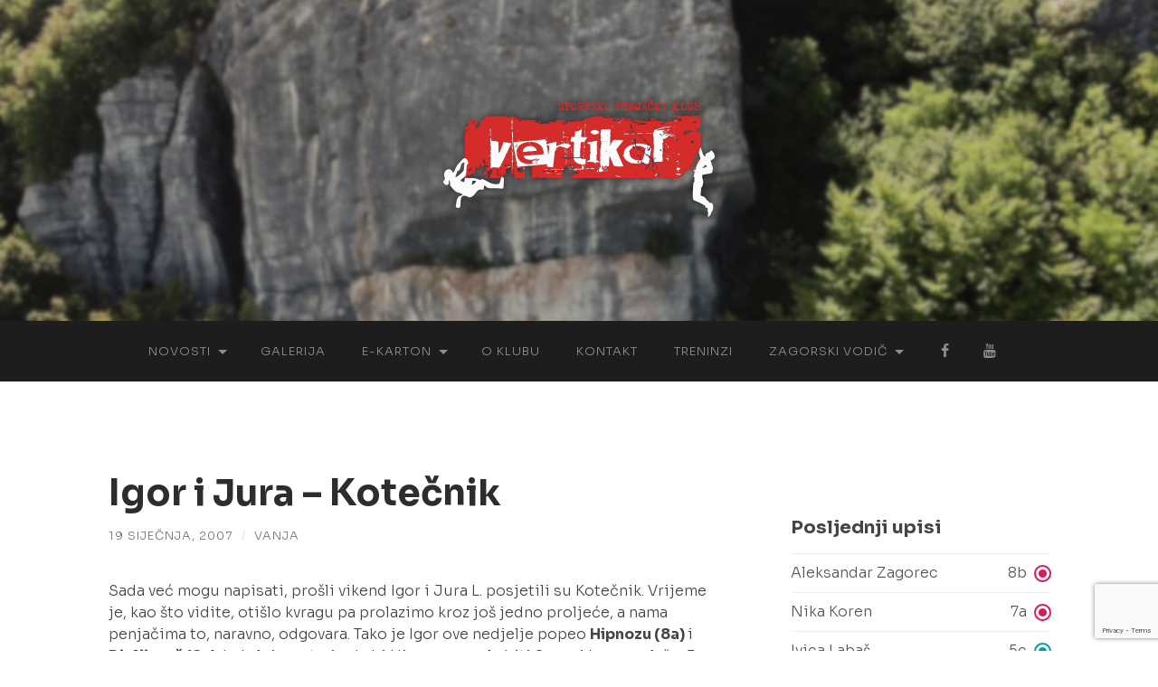

--- FILE ---
content_type: text/html
request_url: http://pk-vertikal.hr/igor-i-jura-koteenik/
body_size: 12534
content:
<!DOCTYPE html>

<html dir="ltr" lang="hr" prefix="og: https://ogp.me/ns#">

	<head>

		<meta http-equiv="content-type" content="text/html" charset="UTF-8"/>
		<meta name="viewport" content="width=device-width, initial-scale=1.0">

		<link rel="profile" href="http://gmpg.org/xfn/11">

		<title>Igor i Jura – Kotečnik | SPK Vertikal</title>

		<!-- All in One SEO 4.2.9 - aioseo.com -->
		<meta name="robots" content="max-image-preview:large"/>
		<link rel="canonical" href="http://pk-vertikal.hr/igor-i-jura-koteenik/"/>
		<meta name="generator" content="All in One SEO (AIOSEO) 4.2.9 "/>
		<meta property="og:locale" content="hr_HR"/>
		<meta property="og:site_name" content="SPK Vertikal"/>
		<meta property="og:type" content="article"/>
		<meta property="og:title" content="Igor i Jura – Kotečnik | SPK Vertikal"/>
		<meta property="og:url" content="http://pk-vertikal.hr/igor-i-jura-koteenik/"/>
		<meta property="og:image" content="http://pk-vertikal.hr/wp-content/uploads/2022/01/vertikal-logo.png"/>
		<meta property="og:image:width" content="241"/>
		<meta property="og:image:height" content="111"/>
		<meta property="article:published_time" content="2007-01-19T19:39:31+00:00"/>
		<meta property="article:modified_time" content="2022-02-15T12:30:42+00:00"/>
		<meta property="article:publisher" content="https://www.facebook.com/SPK-Vertikal-367776523240040/"/>
		<meta name="twitter:card" content="summary"/>
		<meta name="twitter:title" content="Igor i Jura – Kotečnik | SPK Vertikal"/>
		<meta name="twitter:image" content="http://pk-vertikal.hr/wp-content/uploads/2022/01/vertikal-logo.png"/>
		<script type="application/ld+json" class="aioseo-schema">
			{"@context":"https:\/\/schema.org","@graph":[{"@type":"Article","@id":"http:\/\/pk-vertikal.hr\/igor-i-jura-koteenik\/#article","name":"Igor i Jura \u2013 Kote\u010dnik | SPK Vertikal","headline":"Igor i Jura &#8211; Kote\u010dnik","author":{"@id":"http:\/\/pk-vertikal.hr\/author\/vanja\/#author"},"publisher":{"@id":"http:\/\/pk-vertikal.hr\/#organization"},"image":{"@type":"ImageObject","url":"http:\/\/pk-vertikal.hr\/wp-content\/uploads\/2022\/01\/vertikal-logo.png","@id":"http:\/\/pk-vertikal.hr\/#articleImage","width":241,"height":111},"datePublished":"2007-01-19T19:39:31+01:00","dateModified":"2022-02-15T12:30:42+01:00","inLanguage":"hr","mainEntityOfPage":{"@id":"http:\/\/pk-vertikal.hr\/igor-i-jura-koteenik\/#webpage"},"isPartOf":{"@id":"http:\/\/pk-vertikal.hr\/igor-i-jura-koteenik\/#webpage"},"articleSection":"Arhiva"},{"@type":"BreadcrumbList","@id":"http:\/\/pk-vertikal.hr\/igor-i-jura-koteenik\/#breadcrumblist","itemListElement":[{"@type":"ListItem","@id":"http:\/\/pk-vertikal.hr\/#listItem","position":1,"item":{"@type":"WebPage","@id":"http:\/\/pk-vertikal.hr\/","name":"Home","description":"Sportsko penja\u010dki klub \"Vertikal\"","url":"http:\/\/pk-vertikal.hr\/"},"nextItem":"http:\/\/pk-vertikal.hr\/igor-i-jura-koteenik\/#listItem"},{"@type":"ListItem","@id":"http:\/\/pk-vertikal.hr\/igor-i-jura-koteenik\/#listItem","position":2,"item":{"@type":"WebPage","@id":"http:\/\/pk-vertikal.hr\/igor-i-jura-koteenik\/","name":"Igor i Jura - Kote\u010dnik","url":"http:\/\/pk-vertikal.hr\/igor-i-jura-koteenik\/"},"previousItem":"http:\/\/pk-vertikal.hr\/#listItem"}]},{"@type":"Organization","@id":"http:\/\/pk-vertikal.hr\/#organization","name":"Sportsko penja\u010dki klub \"Vertikal\"","url":"http:\/\/pk-vertikal.hr\/","logo":{"@type":"ImageObject","url":"http:\/\/pk-vertikal.hr\/wp-content\/uploads\/2022\/01\/vertikal-logo.png","@id":"http:\/\/pk-vertikal.hr\/#organizationLogo","width":241,"height":111},"image":{"@id":"http:\/\/pk-vertikal.hr\/#organizationLogo"},"sameAs":["https:\/\/www.youtube.com\/user\/pkvertikal"]},{"@type":"Person","@id":"http:\/\/pk-vertikal.hr\/author\/vanja\/#author","url":"http:\/\/pk-vertikal.hr\/author\/vanja\/","name":"vanja"},{"@type":"WebPage","@id":"http:\/\/pk-vertikal.hr\/igor-i-jura-koteenik\/#webpage","url":"http:\/\/pk-vertikal.hr\/igor-i-jura-koteenik\/","name":"Igor i Jura \u2013 Kote\u010dnik | SPK Vertikal","inLanguage":"hr","isPartOf":{"@id":"http:\/\/pk-vertikal.hr\/#website"},"breadcrumb":{"@id":"http:\/\/pk-vertikal.hr\/igor-i-jura-koteenik\/#breadcrumblist"},"author":{"@id":"http:\/\/pk-vertikal.hr\/author\/vanja\/#author"},"creator":{"@id":"http:\/\/pk-vertikal.hr\/author\/vanja\/#author"},"datePublished":"2007-01-19T19:39:31+01:00","dateModified":"2022-02-15T12:30:42+01:00"},{"@type":"WebSite","@id":"http:\/\/pk-vertikal.hr\/#website","url":"http:\/\/pk-vertikal.hr\/","name":"SPK Vertikal","description":"Sportsko penjanje i alpinizam","inLanguage":"hr","publisher":{"@id":"http:\/\/pk-vertikal.hr\/#organization"}}]}
		</script>
		<!-- All in One SEO -->

<link rel="alternate" type="application/rss+xml" title="SPK Vertikal &raquo; Kanal" href="http://pk-vertikal.hr/feed/"/>
<link rel="alternate" type="application/rss+xml" title="SPK Vertikal &raquo; Kanal komentara" href="http://pk-vertikal.hr/comments/feed/"/>
<link rel="alternate" type="application/rss+xml" title="SPK Vertikal &raquo; Igor i Jura &#8211; Kotečnik Kanal komentara" href="http://pk-vertikal.hr/igor-i-jura-koteenik/feed/"/>
<script type="text/javascript">window._wpemojiSettings={"baseUrl":"https:\/\/s.w.org\/images\/core\/emoji\/14.0.0\/72x72\/","ext":".png","svgUrl":"https:\/\/s.w.org\/images\/core\/emoji\/14.0.0\/svg\/","svgExt":".svg","source":{"wpemoji":"http:\/\/pk-vertikal.hr\/wp-includes\/js\/wp-emoji.js?ver=6.1.9","twemoji":"http:\/\/pk-vertikal.hr\/wp-includes\/js\/twemoji.js?ver=6.1.9"}};(function(window,document,settings){var src,ready,ii,tests;var canvas=document.createElement('canvas');var context=canvas.getContext&&canvas.getContext('2d');function emojiSetsRenderIdentically(set1,set2){var stringFromCharCode=String.fromCharCode;context.clearRect(0,0,canvas.width,canvas.height);context.fillText(stringFromCharCode.apply(this,set1),0,0);var rendered1=canvas.toDataURL();context.clearRect(0,0,canvas.width,canvas.height);context.fillText(stringFromCharCode.apply(this,set2),0,0);var rendered2=canvas.toDataURL();return rendered1===rendered2;}function browserSupportsEmoji(type){var isIdentical;if(!context||!context.fillText){return false;}context.textBaseline='top';context.font='600 32px Arial';switch(type){case'flag':isIdentical=emojiSetsRenderIdentically([0x1F3F3,0xFE0F,0x200D,0x26A7,0xFE0F],[0x1F3F3,0xFE0F,0x200B,0x26A7,0xFE0F]);if(isIdentical){return false;}isIdentical=emojiSetsRenderIdentically([0xD83C,0xDDFA,0xD83C,0xDDF3],[0xD83C,0xDDFA,0x200B,0xD83C,0xDDF3]);if(isIdentical){return false;}isIdentical=emojiSetsRenderIdentically([0xD83C,0xDFF4,0xDB40,0xDC67,0xDB40,0xDC62,0xDB40,0xDC65,0xDB40,0xDC6E,0xDB40,0xDC67,0xDB40,0xDC7F],[0xD83C,0xDFF4,0x200B,0xDB40,0xDC67,0x200B,0xDB40,0xDC62,0x200B,0xDB40,0xDC65,0x200B,0xDB40,0xDC6E,0x200B,0xDB40,0xDC67,0x200B,0xDB40,0xDC7F]);return!isIdentical;case'emoji':isIdentical=emojiSetsRenderIdentically([0x1FAF1,0x1F3FB,0x200D,0x1FAF2,0x1F3FF],[0x1FAF1,0x1F3FB,0x200B,0x1FAF2,0x1F3FF]);return!isIdentical;}return false;}function addScript(src){var script=document.createElement('script');script.src=src;script.defer=script.type='text/javascript';document.getElementsByTagName('head')[0].appendChild(script);}tests=Array('flag','emoji');settings.supports={everything:true,everythingExceptFlag:true};for(ii=0;ii<tests.length;ii++){settings.supports[tests[ii]]=browserSupportsEmoji(tests[ii]);settings.supports.everything=settings.supports.everything&&settings.supports[tests[ii]];if('flag'!==tests[ii]){settings.supports.everythingExceptFlag=settings.supports.everythingExceptFlag&&settings.supports[tests[ii]];}}settings.supports.everythingExceptFlag=settings.supports.everythingExceptFlag&&!settings.supports.flag;settings.DOMReady=false;settings.readyCallback=function(){settings.DOMReady=true;};if(!settings.supports.everything){ready=function(){settings.readyCallback();};if(document.addEventListener){document.addEventListener('DOMContentLoaded',ready,false);window.addEventListener('load',ready,false);}else{window.attachEvent('onload',ready);document.attachEvent('onreadystatechange',function(){if('complete'===document.readyState){settings.readyCallback();}});}src=settings.source||{};if(src.concatemoji){addScript(src.concatemoji);}else if(src.wpemoji&&src.twemoji){addScript(src.twemoji);addScript(src.wpemoji);}}})(window,document,window._wpemojiSettings);</script>
<style type="text/css">img.wp-smiley,img.emoji{display:inline!important;border:none!important;box-shadow:none!important;height:1em!important;width:1em!important;margin:0 .07em!important;vertical-align:-.1em!important;background:none!important;padding:0!important}</style>
	<style id='sgr-css' media='all'>.sgr-main{transform:scale(.895);transform-origin:0 0;clear:both;padding:10px 0 5px 0}p.sgr-infotext{padding-bottom:15px;font-size:85%}.grecaptcha-badge{visibility:visible}</style>
<link rel='stylesheet' id='wp-block-library-css' href='http://pk-vertikal.hr/wp-includes/css/dist/block-library/style.css?ver=6.1.9' type='text/css' media='all'/>
<link rel='stylesheet' id='classic-theme-styles-css' href='http://pk-vertikal.hr/wp-includes/css/classic-themes.css?ver=1' type='text/css' media='all'/>
<style id='global-styles-inline-css' type='text/css'>body{--wp--preset--color--black:#000;--wp--preset--color--cyan-bluish-gray:#abb8c3;--wp--preset--color--white:#fff;--wp--preset--color--pale-pink:#f78da7;--wp--preset--color--vivid-red:#cf2e2e;--wp--preset--color--luminous-vivid-orange:#ff6900;--wp--preset--color--luminous-vivid-amber:#fcb900;--wp--preset--color--light-green-cyan:#7bdcb5;--wp--preset--color--vivid-green-cyan:#00d084;--wp--preset--color--pale-cyan-blue:#8ed1fc;--wp--preset--color--vivid-cyan-blue:#0693e3;--wp--preset--color--vivid-purple:#9b51e0;--wp--preset--color--accent:#ff2323;--wp--preset--color--dark-gray:#444;--wp--preset--color--medium-gray:#666;--wp--preset--color--light-gray:#888;--wp--preset--gradient--vivid-cyan-blue-to-vivid-purple:linear-gradient(135deg,rgba(6,147,227,1) 0%,#9b51e0 100%);--wp--preset--gradient--light-green-cyan-to-vivid-green-cyan:linear-gradient(135deg,#7adcb4 0%,#00d082 100%);--wp--preset--gradient--luminous-vivid-amber-to-luminous-vivid-orange:linear-gradient(135deg,rgba(252,185,0,1) 0%,rgba(255,105,0,1) 100%);--wp--preset--gradient--luminous-vivid-orange-to-vivid-red:linear-gradient(135deg,rgba(255,105,0,1) 0%,#cf2e2e 100%);--wp--preset--gradient--very-light-gray-to-cyan-bluish-gray:linear-gradient(135deg,#eee 0%,#a9b8c3 100%);--wp--preset--gradient--cool-to-warm-spectrum:linear-gradient(135deg,#4aeadc 0%,#9778d1 20%,#cf2aba 40%,#ee2c82 60%,#fb6962 80%,#fef84c 100%);--wp--preset--gradient--blush-light-purple:linear-gradient(135deg,#ffceec 0%,#9896f0 100%);--wp--preset--gradient--blush-bordeaux:linear-gradient(135deg,#fecda5 0%,#fe2d2d 50%,#6b003e 100%);--wp--preset--gradient--luminous-dusk:linear-gradient(135deg,#ffcb70 0%,#c751c0 50%,#4158d0 100%);--wp--preset--gradient--pale-ocean:linear-gradient(135deg,#fff5cb 0%,#b6e3d4 50%,#33a7b5 100%);--wp--preset--gradient--electric-grass:linear-gradient(135deg,#caf880 0%,#71ce7e 100%);--wp--preset--gradient--midnight:linear-gradient(135deg,#020381 0%,#2874fc 100%);--wp--preset--duotone--dark-grayscale:url(#wp-duotone-dark-grayscale);--wp--preset--duotone--grayscale:url(#wp-duotone-grayscale);--wp--preset--duotone--purple-yellow:url(#wp-duotone-purple-yellow);--wp--preset--duotone--blue-red:url(#wp-duotone-blue-red);--wp--preset--duotone--midnight:url(#wp-duotone-midnight);--wp--preset--duotone--magenta-yellow:url(#wp-duotone-magenta-yellow);--wp--preset--duotone--purple-green:url(#wp-duotone-purple-green);--wp--preset--duotone--blue-orange:url(#wp-duotone-blue-orange);--wp--preset--font-size--small:16px;--wp--preset--font-size--medium:20px;--wp--preset--font-size--large:24px;--wp--preset--font-size--x-large:42px;--wp--preset--font-size--regular:19px;--wp--preset--font-size--larger:32px;--wp--preset--spacing--20:.44rem;--wp--preset--spacing--30:.67rem;--wp--preset--spacing--40:1rem;--wp--preset--spacing--50:1.5rem;--wp--preset--spacing--60:2.25rem;--wp--preset--spacing--70:3.38rem;--wp--preset--spacing--80:5.06rem}:where(.is-layout-flex){gap:.5em}body .is-layout-flow>.alignleft{float:left;margin-inline-start:0;margin-inline-end:2em}body .is-layout-flow>.alignright{float:right;margin-inline-start:2em;margin-inline-end:0}body .is-layout-flow>.aligncenter{margin-left:auto!important;margin-right:auto!important}body .is-layout-constrained>.alignleft{float:left;margin-inline-start:0;margin-inline-end:2em}body .is-layout-constrained>.alignright{float:right;margin-inline-start:2em;margin-inline-end:0}body .is-layout-constrained>.aligncenter{margin-left:auto!important;margin-right:auto!important}body .is-layout-constrained > :where(:not(.alignleft):not(.alignright):not(.alignfull)){max-width:var(--wp--style--global--content-size);margin-left:auto!important;margin-right:auto!important}body .is-layout-constrained>.alignwide{max-width:var(--wp--style--global--wide-size)}body .is-layout-flex{display:flex}body .is-layout-flex{flex-wrap:wrap;align-items:center}body .is-layout-flex>*{margin:0}:where(.wp-block-columns.is-layout-flex){gap:2em}.has-black-color{color:var(--wp--preset--color--black)!important}.has-cyan-bluish-gray-color{color:var(--wp--preset--color--cyan-bluish-gray)!important}.has-white-color{color:var(--wp--preset--color--white)!important}.has-pale-pink-color{color:var(--wp--preset--color--pale-pink)!important}.has-vivid-red-color{color:var(--wp--preset--color--vivid-red)!important}.has-luminous-vivid-orange-color{color:var(--wp--preset--color--luminous-vivid-orange)!important}.has-luminous-vivid-amber-color{color:var(--wp--preset--color--luminous-vivid-amber)!important}.has-light-green-cyan-color{color:var(--wp--preset--color--light-green-cyan)!important}.has-vivid-green-cyan-color{color:var(--wp--preset--color--vivid-green-cyan)!important}.has-pale-cyan-blue-color{color:var(--wp--preset--color--pale-cyan-blue)!important}.has-vivid-cyan-blue-color{color:var(--wp--preset--color--vivid-cyan-blue)!important}.has-vivid-purple-color{color:var(--wp--preset--color--vivid-purple)!important}.has-black-background-color{background-color:var(--wp--preset--color--black)!important}.has-cyan-bluish-gray-background-color{background-color:var(--wp--preset--color--cyan-bluish-gray)!important}.has-white-background-color{background-color:var(--wp--preset--color--white)!important}.has-pale-pink-background-color{background-color:var(--wp--preset--color--pale-pink)!important}.has-vivid-red-background-color{background-color:var(--wp--preset--color--vivid-red)!important}.has-luminous-vivid-orange-background-color{background-color:var(--wp--preset--color--luminous-vivid-orange)!important}.has-luminous-vivid-amber-background-color{background-color:var(--wp--preset--color--luminous-vivid-amber)!important}.has-light-green-cyan-background-color{background-color:var(--wp--preset--color--light-green-cyan)!important}.has-vivid-green-cyan-background-color{background-color:var(--wp--preset--color--vivid-green-cyan)!important}.has-pale-cyan-blue-background-color{background-color:var(--wp--preset--color--pale-cyan-blue)!important}.has-vivid-cyan-blue-background-color{background-color:var(--wp--preset--color--vivid-cyan-blue)!important}.has-vivid-purple-background-color{background-color:var(--wp--preset--color--vivid-purple)!important}.has-black-border-color{border-color:var(--wp--preset--color--black)!important}.has-cyan-bluish-gray-border-color{border-color:var(--wp--preset--color--cyan-bluish-gray)!important}.has-white-border-color{border-color:var(--wp--preset--color--white)!important}.has-pale-pink-border-color{border-color:var(--wp--preset--color--pale-pink)!important}.has-vivid-red-border-color{border-color:var(--wp--preset--color--vivid-red)!important}.has-luminous-vivid-orange-border-color{border-color:var(--wp--preset--color--luminous-vivid-orange)!important}.has-luminous-vivid-amber-border-color{border-color:var(--wp--preset--color--luminous-vivid-amber)!important}.has-light-green-cyan-border-color{border-color:var(--wp--preset--color--light-green-cyan)!important}.has-vivid-green-cyan-border-color{border-color:var(--wp--preset--color--vivid-green-cyan)!important}.has-pale-cyan-blue-border-color{border-color:var(--wp--preset--color--pale-cyan-blue)!important}.has-vivid-cyan-blue-border-color{border-color:var(--wp--preset--color--vivid-cyan-blue)!important}.has-vivid-purple-border-color{border-color:var(--wp--preset--color--vivid-purple)!important}.has-vivid-cyan-blue-to-vivid-purple-gradient-background{background:var(--wp--preset--gradient--vivid-cyan-blue-to-vivid-purple)!important}.has-light-green-cyan-to-vivid-green-cyan-gradient-background{background:var(--wp--preset--gradient--light-green-cyan-to-vivid-green-cyan)!important}.has-luminous-vivid-amber-to-luminous-vivid-orange-gradient-background{background:var(--wp--preset--gradient--luminous-vivid-amber-to-luminous-vivid-orange)!important}.has-luminous-vivid-orange-to-vivid-red-gradient-background{background:var(--wp--preset--gradient--luminous-vivid-orange-to-vivid-red)!important}.has-very-light-gray-to-cyan-bluish-gray-gradient-background{background:var(--wp--preset--gradient--very-light-gray-to-cyan-bluish-gray)!important}.has-cool-to-warm-spectrum-gradient-background{background:var(--wp--preset--gradient--cool-to-warm-spectrum)!important}.has-blush-light-purple-gradient-background{background:var(--wp--preset--gradient--blush-light-purple)!important}.has-blush-bordeaux-gradient-background{background:var(--wp--preset--gradient--blush-bordeaux)!important}.has-luminous-dusk-gradient-background{background:var(--wp--preset--gradient--luminous-dusk)!important}.has-pale-ocean-gradient-background{background:var(--wp--preset--gradient--pale-ocean)!important}.has-electric-grass-gradient-background{background:var(--wp--preset--gradient--electric-grass)!important}.has-midnight-gradient-background{background:var(--wp--preset--gradient--midnight)!important}.has-small-font-size{font-size:var(--wp--preset--font-size--small)!important}.has-medium-font-size{font-size:var(--wp--preset--font-size--medium)!important}.has-large-font-size{font-size:var(--wp--preset--font-size--large)!important}.has-x-large-font-size{font-size:var(--wp--preset--font-size--x-large)!important}.wp-block-navigation a:where(:not(.wp-element-button)){color:inherit}:where(.wp-block-columns.is-layout-flex){gap:2em}.wp-block-pullquote{font-size:1.5em;line-height:1.6}</style>
<link rel='stylesheet' id='contact-form-7-css' href='http://pk-vertikal.hr/wp-content/plugins/contact-form-7/includes/css/styles.css?ver=5.7.3' type='text/css' media='all'/>
<link rel='stylesheet' id='climbingcard-frontend-css-css' href='http://pk-vertikal.hr/wp-content/plugins/climbing-cartboard/public/assets/css/frontend.css?ver=1.0.9' type='text/css' media='all'/>
<link rel='stylesheet' id='hemingway_style-css' href='http://pk-vertikal.hr/wp-content/themes/hemingway/style.css?ver=2.1.3' type='text/css' media='all'/>
<link rel='stylesheet' id='hemingway-child-style-css' href='http://pk-vertikal.hr/wp-content/themes/hemingway-child/public/assets/css/app.css?id=eaf11492f77711ec46c5&#038;ver=6.1.9' type='text/css' media='all'/>
<script type='text/javascript' id='sgr-js-extra'>//<![CDATA[
var sgr={"sgr_site_key":"6Lfe1lEeAAAAAPyqkP4mNNyg7vuwF341EOuw00yw"};
//]]></script>
<script type='text/javascript' id='sgr-js'>//<![CDATA[
function sgr_2(){console.log('SGR_2 loaded!');let recaptcha=document.getElementsByClassName('sgr-main');for(let i=0;i<recaptcha.length;i++){grecaptcha.render(recaptcha.item(i),{'sitekey':sgr.sgr_site_key});}}function sgr_3(){console.log('SGR_3 loaded!');let actionName=window.location.pathname;actionName=actionName.replace(/[^a-zA-Z/]/g,'_');grecaptcha.execute(sgr.sgr_site_key,{action:'sgr_'+actionName}).then(function(token){let recaptcha=document.getElementsByClassName('sgr-main');for(let i=0;i<recaptcha.length;i++){recaptcha.item(i).value=token;}});setTimeout(sgr_3,1000*60);}document.addEventListener('DOMContentLoaded',function(event){let sgr_version=document.getElementById('sgr_version');if(sgr_version){console.log('SGR admin loaded!');sgr_version.addEventListener('click',removeKeys);function removeKeys(){let sgr_site_key=document.getElementById('sgr_site_key');let sgr_secret_key=document.getElementById('sgr_secret_key');if(sgr_site_key.value===sgr.sgr_site_key){sgr_site_key.value='';sgr_secret_key.value='';}}}});
//]]></script>
<script type='text/javascript' src='http://pk-vertikal.hr/wp-includes/js/jquery/jquery.js,qver=3.6.1.pagespeed.jm.CpBY24rygK.js' id='jquery-core-js'></script>
<script src="http://pk-vertikal.hr/wp-includes,_js,_jquery,_jquery-migrate.js,qver==3.3.2+wp-content,_plugins,_contact-form-7,_includes,_swv,_js,_index.js,qver==5.7.3.pagespeed.jc.QfOTIiNhP9.js"></script><script>eval(mod_pagespeed__SBrVxe4gD);</script>
<link rel="https://api.w.org/" href="http://pk-vertikal.hr/wp-json/"/><link rel="alternate" type="application/json" href="http://pk-vertikal.hr/wp-json/wp/v2/posts/34"/><link rel="EditURI" type="application/rsd+xml" title="RSD" href="http://pk-vertikal.hr/xmlrpc.php?rsd"/>
<link rel="wlwmanifest" type="application/wlwmanifest+xml" href="http://pk-vertikal.hr/wp-includes/wlwmanifest.xml"/>
<link rel='shortlink' href='http://pk-vertikal.hr/?p=34'/>
<link rel="alternate" type="application/json+oembed" href="http://pk-vertikal.hr/wp-json/oembed/1.0/embed?url=http%3A%2F%2Fpk-vertikal.hr%2Figor-i-jura-koteenik%2F"/>
<link rel="alternate" type="text/xml+oembed" href="http://pk-vertikal.hr/wp-json/oembed/1.0/embed?url=http%3A%2F%2Fpk-vertikal.hr%2Figor-i-jura-koteenik%2F&#038;format=xml"/>
<style type="text/css">Customizer CSS -->::selection{background-color:#ff2323}.featured-media .sticky-post{background-color:#ff2323}fieldset legend{background-color:#ff2323}:root .has-accent-background-color{background-color:#ff2323}button:hover{background-color:#ff2323}.button:hover{background-color:#ff2323}.faux-button:hover{background-color:#ff2323}a.more-link:hover{background-color:#ff2323}.wp-block-button__link:hover{background-color:#ff2323}.is-style-outline .wp-block-button__link.has-accent-color:hover{background-color:#ff2323}.wp-block-file__button:hover{background-color:#ff2323}input[type="button"]:hover{background-color:#ff2323}input[type="reset"]:hover{background-color:#ff2323}input[type="submit"]:hover{background-color:#ff2323}.post-tags a:hover{background-color:#ff2323}.content #respond input[type="submit"]:hover{background-color:#ff2323}.search-form .search-submit{background-color:#ff2323}.sidebar .tagcloud a:hover{background-color:#ff2323}.footer .tagcloud a:hover{background-color:#ff2323}.is-style-outline .wp-block-button__link.has-accent-color:hover{border-color:#ff2323}.post-tags a:hover:after{border-right-color:#ff2323}a{color:#ff2323}.blog-title a:hover{color:#ff2323}.blog-menu a:hover{color:#ff2323}.post-title a:hover{color:#ff2323}.post-meta a:hover{color:#ff2323}.blog .format-quote blockquote cite a:hover{color:#ff2323}:root .has-accent-color{color:#ff2323}.post-categories a{color:#ff2323}.post-categories a:hover{color:#ff2323}.post-nav a:hover{color:#ff2323}.archive-nav a:hover{color:#ff2323}.comment-meta-content cite a:hover{color:#ff2323}.comment-meta-content p a:hover{color:#ff2323}.comment-actions a:hover{color:#ff2323}#cancel-comment-reply-link{color:#ff2323}#cancel-comment-reply-link:hover{color:#ff2323}.widget-title a{color:#ff2323}.widget-title a:hover{color:#ff2323}.widget_text a{color:#ff2323}.widget_text a:hover{color:#ff2323}.widget_rss a{color:#ff2323}.widget_rss a:hover{color:#ff2323}.widget_archive a{color:#ff2323}.widget_archive a:hover{color:#ff2323}.widget_meta a{color:#ff2323}.widget_meta a:hover{color:#ff2323}.widget_recent_comments a{color:#ff2323}.widget_recent_comments a:hover{color:#ff2323}.widget_pages a{color:#ff2323}.widget_pages a:hover{color:#ff2323}.widget_links a{color:#ff2323}.widget_links a:hover{color:#ff2323}.widget_recent_entries a{color:#ff2323}.widget_recent_entries a:hover{color:#ff2323}.widget_categories a{color:#ff2323}.widget_categories a:hover{color:#ff2323}#wp-calendar a{color:#ff2323}#wp-calendar a:hover{color:#ff2323}#wp-calendar tfoot a:hover{color:#ff2323}.wp-calendar-nav a:hover{color:#ff2323}.widgetmore a{color:#ff2323}.widgetmore a:hover{color:#ff2323}</style><!-- /Customizer CSS --><link rel="icon" href="http://pk-vertikal.hr/wp-content/uploads/2022/01/cropped-Vertikal-ICON_final-32x32.png" sizes="32x32"/>
<link rel="icon" href="http://pk-vertikal.hr/wp-content/uploads/2022/01/cropped-Vertikal-ICON_final-192x192.png" sizes="192x192"/>
<link rel="apple-touch-icon" href="http://pk-vertikal.hr/wp-content/uploads/2022/01/cropped-Vertikal-ICON_final-180x180.png"/>
<meta name="msapplication-TileImage" content="http://pk-vertikal.hr/wp-content/uploads/2022/01/cropped-Vertikal-ICON_final-270x270.png"/>
		<style type="text/css" id="wp-custom-css">#site-content .wp-block-latest-posts__list a{color:#444}body.page-template-cards .post-header{display:none}// Dynamically generate table row numbers for climbing routes 
.parent-pageid-6251 table {counter-reset:rowNumber}.parent-pageid-6251 table tr:not(:first-child) {counter-increment:rowNumber}.parent-pageid-6251 table tr:not(:first-child) td:first-child::before {content:counter(rowNumber);min-width:1em;margin-right:.5em}.footer-page-links li{border-top:0!important;padding:3px 0!important}</style>
		
	</head>
	
	<body class="post-template-default single single-post postid-34 single-format-standard wp-custom-logo">

		
	<svg xmlns="http://www.w3.org/2000/svg" viewBox="0 0 0 0" width="0" height="0" focusable="false" role="none" style="visibility: hidden; position: absolute; left: -9999px; overflow: hidden;">
		<defs>
			<filter id="wp-duotone-dark-grayscale">
				<feColorMatrix color-interpolation-filters="sRGB" type="matrix" values="
						.299 .587 .114 0 0
						.299 .587 .114 0 0
						.299 .587 .114 0 0
						.299 .587 .114 0 0
					"/>
				<feComponentTransfer color-interpolation-filters="sRGB">
					<feFuncR type="table" tableValues="0 0.49803921568627"/>
					<feFuncG type="table" tableValues="0 0.49803921568627"/>
					<feFuncB type="table" tableValues="0 0.49803921568627"/>
					<feFuncA type="table" tableValues="1 1"/>
				</feComponentTransfer>
				<feComposite in2="SourceGraphic" operator="in"/>
			</filter>
		</defs>
	</svg>

	
	<svg xmlns="http://www.w3.org/2000/svg" viewBox="0 0 0 0" width="0" height="0" focusable="false" role="none" style="visibility: hidden; position: absolute; left: -9999px; overflow: hidden;">
		<defs>
			<filter id="wp-duotone-grayscale">
				<feColorMatrix color-interpolation-filters="sRGB" type="matrix" values="
						.299 .587 .114 0 0
						.299 .587 .114 0 0
						.299 .587 .114 0 0
						.299 .587 .114 0 0
					"/>
				<feComponentTransfer color-interpolation-filters="sRGB">
					<feFuncR type="table" tableValues="0 1"/>
					<feFuncG type="table" tableValues="0 1"/>
					<feFuncB type="table" tableValues="0 1"/>
					<feFuncA type="table" tableValues="1 1"/>
				</feComponentTransfer>
				<feComposite in2="SourceGraphic" operator="in"/>
			</filter>
		</defs>
	</svg>

	
	<svg xmlns="http://www.w3.org/2000/svg" viewBox="0 0 0 0" width="0" height="0" focusable="false" role="none" style="visibility: hidden; position: absolute; left: -9999px; overflow: hidden;">
		<defs>
			<filter id="wp-duotone-purple-yellow">
				<feColorMatrix color-interpolation-filters="sRGB" type="matrix" values="
						.299 .587 .114 0 0
						.299 .587 .114 0 0
						.299 .587 .114 0 0
						.299 .587 .114 0 0
					"/>
				<feComponentTransfer color-interpolation-filters="sRGB">
					<feFuncR type="table" tableValues="0.54901960784314 0.98823529411765"/>
					<feFuncG type="table" tableValues="0 1"/>
					<feFuncB type="table" tableValues="0.71764705882353 0.25490196078431"/>
					<feFuncA type="table" tableValues="1 1"/>
				</feComponentTransfer>
				<feComposite in2="SourceGraphic" operator="in"/>
			</filter>
		</defs>
	</svg>

	
	<svg xmlns="http://www.w3.org/2000/svg" viewBox="0 0 0 0" width="0" height="0" focusable="false" role="none" style="visibility: hidden; position: absolute; left: -9999px; overflow: hidden;">
		<defs>
			<filter id="wp-duotone-blue-red">
				<feColorMatrix color-interpolation-filters="sRGB" type="matrix" values="
						.299 .587 .114 0 0
						.299 .587 .114 0 0
						.299 .587 .114 0 0
						.299 .587 .114 0 0
					"/>
				<feComponentTransfer color-interpolation-filters="sRGB">
					<feFuncR type="table" tableValues="0 1"/>
					<feFuncG type="table" tableValues="0 0.27843137254902"/>
					<feFuncB type="table" tableValues="0.5921568627451 0.27843137254902"/>
					<feFuncA type="table" tableValues="1 1"/>
				</feComponentTransfer>
				<feComposite in2="SourceGraphic" operator="in"/>
			</filter>
		</defs>
	</svg>

	
	<svg xmlns="http://www.w3.org/2000/svg" viewBox="0 0 0 0" width="0" height="0" focusable="false" role="none" style="visibility: hidden; position: absolute; left: -9999px; overflow: hidden;">
		<defs>
			<filter id="wp-duotone-midnight">
				<feColorMatrix color-interpolation-filters="sRGB" type="matrix" values="
						.299 .587 .114 0 0
						.299 .587 .114 0 0
						.299 .587 .114 0 0
						.299 .587 .114 0 0
					"/>
				<feComponentTransfer color-interpolation-filters="sRGB">
					<feFuncR type="table" tableValues="0 0"/>
					<feFuncG type="table" tableValues="0 0.64705882352941"/>
					<feFuncB type="table" tableValues="0 1"/>
					<feFuncA type="table" tableValues="1 1"/>
				</feComponentTransfer>
				<feComposite in2="SourceGraphic" operator="in"/>
			</filter>
		</defs>
	</svg>

	
	<svg xmlns="http://www.w3.org/2000/svg" viewBox="0 0 0 0" width="0" height="0" focusable="false" role="none" style="visibility: hidden; position: absolute; left: -9999px; overflow: hidden;">
		<defs>
			<filter id="wp-duotone-magenta-yellow">
				<feColorMatrix color-interpolation-filters="sRGB" type="matrix" values="
						.299 .587 .114 0 0
						.299 .587 .114 0 0
						.299 .587 .114 0 0
						.299 .587 .114 0 0
					"/>
				<feComponentTransfer color-interpolation-filters="sRGB">
					<feFuncR type="table" tableValues="0.78039215686275 1"/>
					<feFuncG type="table" tableValues="0 0.94901960784314"/>
					<feFuncB type="table" tableValues="0.35294117647059 0.47058823529412"/>
					<feFuncA type="table" tableValues="1 1"/>
				</feComponentTransfer>
				<feComposite in2="SourceGraphic" operator="in"/>
			</filter>
		</defs>
	</svg>

	
	<svg xmlns="http://www.w3.org/2000/svg" viewBox="0 0 0 0" width="0" height="0" focusable="false" role="none" style="visibility: hidden; position: absolute; left: -9999px; overflow: hidden;">
		<defs>
			<filter id="wp-duotone-purple-green">
				<feColorMatrix color-interpolation-filters="sRGB" type="matrix" values="
						.299 .587 .114 0 0
						.299 .587 .114 0 0
						.299 .587 .114 0 0
						.299 .587 .114 0 0
					"/>
				<feComponentTransfer color-interpolation-filters="sRGB">
					<feFuncR type="table" tableValues="0.65098039215686 0.40392156862745"/>
					<feFuncG type="table" tableValues="0 1"/>
					<feFuncB type="table" tableValues="0.44705882352941 0.4"/>
					<feFuncA type="table" tableValues="1 1"/>
				</feComponentTransfer>
				<feComposite in2="SourceGraphic" operator="in"/>
			</filter>
		</defs>
	</svg>

	
	<svg xmlns="http://www.w3.org/2000/svg" viewBox="0 0 0 0" width="0" height="0" focusable="false" role="none" style="visibility: hidden; position: absolute; left: -9999px; overflow: hidden;">
		<defs>
			<filter id="wp-duotone-blue-orange">
				<feColorMatrix color-interpolation-filters="sRGB" type="matrix" values="
						.299 .587 .114 0 0
						.299 .587 .114 0 0
						.299 .587 .114 0 0
						.299 .587 .114 0 0
					"/>
				<feComponentTransfer color-interpolation-filters="sRGB">
					<feFuncR type="table" tableValues="0.098039215686275 1"/>
					<feFuncG type="table" tableValues="0 0.66274509803922"/>
					<feFuncB type="table" tableValues="0.84705882352941 0.41960784313725"/>
					<feFuncA type="table" tableValues="1 1"/>
				</feComponentTransfer>
				<feComposite in2="SourceGraphic" operator="in"/>
			</filter>
		</defs>
	</svg>

	
		<a class="skip-link button" href="#site-content">Skip to the content</a>
	
		<div class="big-wrapper">
	
			<div class="header-cover section bg-dark-light no-padding">

						
				<div class="header section" style="background-image: url( http://pk-vertikal.hr/wp-content/uploads/2022/01/header-background-1.png );">
							
					<div class="header-inner section-inner">
					
												
							<div class="blog-logo">
							
						        <a href="http://pk-vertikal.hr/" rel="home">
						        	<img src="http://pk-vertikal.hr/wp-content/uploads/2022/01/vertikal-logo.png">
																			<span class="screen-reader-text">SPK Vertikal</span>
															        </a>
						        
						    </div><!-- .blog-logo -->
					
															
					</div><!-- .header-inner -->
								
				</div><!-- .header -->
			
			</div><!-- .bg-dark -->
			
			<div class="navigation section no-padding bg-dark">
			
				<div class="navigation-inner section-inner group">
				
					<div class="toggle-container section-inner hidden">
			
						<button type="button" class="nav-toggle toggle">
							<div class="bar"></div>
							<div class="bar"></div>
							<div class="bar"></div>
							<span class="screen-reader-text">Toggle mobile menu</span>
						</button>
						
						<button type="button" class="search-toggle toggle">
							<div class="metal"></div>
							<div class="glass"></div>
							<div class="handle"></div>
							<span class="screen-reader-text">Toggle search field</span>
						</button>
											
					</div><!-- .toggle-container -->
					
					<div class="blog-search hidden">
						<form role="search" method="get" class="search-form" action="http://pk-vertikal.hr/">
				<label>
					<span class="screen-reader-text">Pretraži:</span>
					<input type="search" class="search-field" placeholder="Pretraži &hellip;" value="" name="s"/>
				</label>
				<input type="submit" class="search-submit" value="Pretraži"/>
			</form>					</div><!-- .blog-search -->
				
					<ul class="blog-menu">
						<li id="menu-item-4796" class="menu-item menu-item-type-taxonomy menu-item-object-category menu-item-has-children menu-item-4796"><a href="http://pk-vertikal.hr/category/novosti/">Novosti</a>
<ul class="sub-menu">
	<li id="menu-item-4765" class="menu-item menu-item-type-taxonomy menu-item-object-category current-post-ancestor current-menu-parent current-post-parent menu-item-4765"><a href="http://pk-vertikal.hr/category/arhiva/">Arhiva</a></li>
</ul>
</li>
<li id="menu-item-4766" class="menu-item menu-item-type-taxonomy menu-item-object-category menu-item-4766"><a href="http://pk-vertikal.hr/category/galerija/">Galerija</a></li>
<li id="menu-item-4773" class="menu-item menu-item-type-post_type menu-item-object-page menu-item-has-children menu-item-4773"><a href="http://pk-vertikal.hr/e-karton/">E-karton</a>
<ul class="sub-menu">
	<li id="menu-item-5947" class="menu-item menu-item-type-custom menu-item-object-custom menu-item-5947"><a href="https://pk-vertikal.hr/wp-admin/admin.php?page=climbingcard">Prijava</a></li>
	<li id="menu-item-5950" class="menu-item menu-item-type-post_type menu-item-object-page menu-item-5950"><a href="http://pk-vertikal.hr/penjacki-e-karton/">Otvaranje e-kartona</a></li>
</ul>
</li>
<li id="menu-item-4763" class="menu-item menu-item-type-post_type menu-item-object-page menu-item-4763"><a href="http://pk-vertikal.hr/o-klubu-2/">O klubu</a></li>
<li id="menu-item-4761" class="menu-item menu-item-type-post_type menu-item-object-page menu-item-4761"><a href="http://pk-vertikal.hr/kontakt/">Kontakt</a></li>
<li id="menu-item-4764" class="menu-item menu-item-type-post_type menu-item-object-page menu-item-4764"><a href="http://pk-vertikal.hr/treninzi/">Treninzi</a></li>
<li id="menu-item-6355" class="menu-item menu-item-type-post_type menu-item-object-page menu-item-has-children menu-item-6355"><a href="http://pk-vertikal.hr/zagorski-vodic/">Zagorski vodič</a>
<ul class="sub-menu">
	<li id="menu-item-6361" class="menu-item menu-item-type-post_type menu-item-object-page menu-item-6361"><a href="http://pk-vertikal.hr/zagorski-vodic/pokojec/">Pokojec</a></li>
	<li id="menu-item-6362" class="menu-item menu-item-type-post_type menu-item-object-page menu-item-6362"><a href="http://pk-vertikal.hr/zagorski-vodic/zia/">Zia</a></li>
	<li id="menu-item-6357" class="menu-item menu-item-type-post_type menu-item-object-page menu-item-6357"><a href="http://pk-vertikal.hr/zagorski-vodic/ljubelj/">Ljubelj</a></li>
	<li id="menu-item-6356" class="menu-item menu-item-type-post_type menu-item-object-page menu-item-6356"><a href="http://pk-vertikal.hr/zagorski-vodic/vranja-pec/">Vranja peć</a></li>
	<li id="menu-item-6359" class="menu-item menu-item-type-post_type menu-item-object-page menu-item-6359"><a href="http://pk-vertikal.hr/zagorski-vodic/voca/">Voća</a></li>
	<li id="menu-item-6358" class="menu-item menu-item-type-post_type menu-item-object-page menu-item-6358"><a href="http://pk-vertikal.hr/zagorski-vodic/cuturaseva-pec/">Čuturaševa peć</a></li>
	<li id="menu-item-6360" class="menu-item menu-item-type-post_type menu-item-object-page menu-item-6360"><a href="http://pk-vertikal.hr/zagorski-vodic/ravna-gora/">Ravna gora</a></li>
</ul>
</li>
<li id="menu-item-4767" class="icon-facebook menu-item menu-item-type-custom menu-item-object-custom menu-item-4767"><a href="https://www.facebook.com/SPK-Vertikal-367776523240040/">Facebook</a></li>
<li id="menu-item-4768" class="icon-youtube menu-item menu-item-type-custom menu-item-object-custom menu-item-4768"><a href="https://www.youtube.com/user/pkvertikal">Youtube</a></li>
					 </ul><!-- .blog-menu -->
					 
					 <ul class="mobile-menu">
					
						<li class="menu-item menu-item-type-taxonomy menu-item-object-category menu-item-has-children menu-item-4796"><a href="http://pk-vertikal.hr/category/novosti/">Novosti</a>
<ul class="sub-menu">
	<li class="menu-item menu-item-type-taxonomy menu-item-object-category current-post-ancestor current-menu-parent current-post-parent menu-item-4765"><a href="http://pk-vertikal.hr/category/arhiva/">Arhiva</a></li>
</ul>
</li>
<li class="menu-item menu-item-type-taxonomy menu-item-object-category menu-item-4766"><a href="http://pk-vertikal.hr/category/galerija/">Galerija</a></li>
<li class="menu-item menu-item-type-post_type menu-item-object-page menu-item-has-children menu-item-4773"><a href="http://pk-vertikal.hr/e-karton/">E-karton</a>
<ul class="sub-menu">
	<li class="menu-item menu-item-type-custom menu-item-object-custom menu-item-5947"><a href="https://pk-vertikal.hr/wp-admin/admin.php?page=climbingcard">Prijava</a></li>
	<li class="menu-item menu-item-type-post_type menu-item-object-page menu-item-5950"><a href="http://pk-vertikal.hr/penjacki-e-karton/">Otvaranje e-kartona</a></li>
</ul>
</li>
<li class="menu-item menu-item-type-post_type menu-item-object-page menu-item-4763"><a href="http://pk-vertikal.hr/o-klubu-2/">O klubu</a></li>
<li class="menu-item menu-item-type-post_type menu-item-object-page menu-item-4761"><a href="http://pk-vertikal.hr/kontakt/">Kontakt</a></li>
<li class="menu-item menu-item-type-post_type menu-item-object-page menu-item-4764"><a href="http://pk-vertikal.hr/treninzi/">Treninzi</a></li>
<li class="menu-item menu-item-type-post_type menu-item-object-page menu-item-has-children menu-item-6355"><a href="http://pk-vertikal.hr/zagorski-vodic/">Zagorski vodič</a>
<ul class="sub-menu">
	<li class="menu-item menu-item-type-post_type menu-item-object-page menu-item-6361"><a href="http://pk-vertikal.hr/zagorski-vodic/pokojec/">Pokojec</a></li>
	<li class="menu-item menu-item-type-post_type menu-item-object-page menu-item-6362"><a href="http://pk-vertikal.hr/zagorski-vodic/zia/">Zia</a></li>
	<li class="menu-item menu-item-type-post_type menu-item-object-page menu-item-6357"><a href="http://pk-vertikal.hr/zagorski-vodic/ljubelj/">Ljubelj</a></li>
	<li class="menu-item menu-item-type-post_type menu-item-object-page menu-item-6356"><a href="http://pk-vertikal.hr/zagorski-vodic/vranja-pec/">Vranja peć</a></li>
	<li class="menu-item menu-item-type-post_type menu-item-object-page menu-item-6359"><a href="http://pk-vertikal.hr/zagorski-vodic/voca/">Voća</a></li>
	<li class="menu-item menu-item-type-post_type menu-item-object-page menu-item-6358"><a href="http://pk-vertikal.hr/zagorski-vodic/cuturaseva-pec/">Čuturaševa peć</a></li>
	<li class="menu-item menu-item-type-post_type menu-item-object-page menu-item-6360"><a href="http://pk-vertikal.hr/zagorski-vodic/ravna-gora/">Ravna gora</a></li>
</ul>
</li>
<li class="icon-facebook menu-item menu-item-type-custom menu-item-object-custom menu-item-4767"><a href="https://www.facebook.com/SPK-Vertikal-367776523240040/">Facebook</a></li>
<li class="icon-youtube menu-item menu-item-type-custom menu-item-object-custom menu-item-4768"><a href="https://www.youtube.com/user/pkvertikal">Youtube</a></li>
						
					 </ul><!-- .mobile-menu -->
				 
				</div><!-- .navigation-inner -->
				
			</div><!-- .navigation -->
<main class="wrapper section-inner group" id="site-content">

	<div class="content left">

		<div class="posts">
												        
			<article id="post-34" class="post-34 post type-post status-publish format-standard hentry category-arhiva">

	<div class="post-header">

		
					
				<h1 class="post-title entry-title">
											Igor i Jura &#8211; Kotečnik									</h1>

							
			<div class="post-meta">
			
				<span class="post-date"><a href="http://pk-vertikal.hr/igor-i-jura-koteenik/">19 siječnja, 2007</a></span>
				
				<span class="date-sep"> / </span>
					
				<span class="post-author"><a href="http://pk-vertikal.hr/author/vanja/" title="Objave od: vanja" rel="author">vanja</a></span>

								
														
			</div><!-- .post-meta -->

					
	</div><!-- .post-header -->
																					
	<div class="post-content entry-content">
	
		<p>Sada već mogu napisati, pro&scaron;li vikend Igor i Jura L. posjetili su Kotečnik. Vrijeme je, kao &scaron;to vidite, oti&scaron;lo kvragu pa prolazimo kroz jo&scaron; jedno proljeće, a nama penjačima to, naravno, odgovara. Tako je Igor ove nedjelje popeo <strong>Hipnozu (8a) </strong>i<strong> Divlji mož (8a). </strong>Lokalci smatraju da bi Hipnoza mogla biti 8a+, a i Igor se slaže. Jura je, naime, popeo <strong>Narobe svet (7b) </strong>za koji lokalci ne vjeruju da je 8a+ 🙂<strong>&#8230; </strong></p>
<p><span id="more-34"></span></p>
							
	</div><!-- .post-content -->
				
		
		<div class="post-meta-bottom">

																		
				<p class="post-categories"><span class="category-icon"><span class="front-flap"></span></span> <a href="http://pk-vertikal.hr/category/arhiva/" rel="category tag">Arhiva</a></p>
	
						
						
												
				<nav class="post-nav group">
											
											<a class="post-nav-older" href="http://pk-vertikal.hr/the-shield-predavanje/">
							<h5>Previous post</h5>
							The Shield &#8211; predavanje						</a>
										
											<a class="post-nav-newer" href="http://pk-vertikal.hr/hugo-za-juru-i-ljubu/">
							<h5>Next post</h5>
							Hugo za Juru i Ljubu						</a>
					
				</nav><!-- .post-nav -->

											
		</div><!-- .post-meta-bottom -->

		
</article><!-- .post -->			
		</div><!-- .posts -->
	
	</div><!-- .content -->
	
	
	<div class="sidebar right" role="complementary">
		<div id="block-28" class="widget widget_block"><div class="widget-content">
<h4 id="posljednji-upisi">Posljednji upisi</h4>
</div></div><div id="block-20" class="widget widget_block"><div class="widget-content"><p>

    <div class="last-climbed-routes">
        <div class="climbed-routes-container">
                            <div class="climbed-route ac">
                    <div class="climbed-header ac-header ac-trigger">
                        <span>
                            Aleksandar Zagorec                        </span>
                        <div class="info">
                                                                                    <div class="climbed-data">
                                <div>8b</div>
                                <span class="dot red-point" title=" red point"></span>
                            </div>
                        </div>
                    </div>
                    <div class="climbed-content ac-panel">
                        <span><strong>Smjer:</strong> Sreča vrtnice (ext.)</span>
                        <span><strong>Ocjena:</strong> 8b</span>
                        <span><strong>Penjalište:</strong> Mišja peč (SLO)</span>
                        <span><strong>Način:</strong> red point</span>
                        <span><strong>Datum:</strong> 2026-01-03</span>
                    </div>
                </div>
                            <div class="climbed-route ac">
                    <div class="climbed-header ac-header ac-trigger">
                        <span>
                            Nika Koren                        </span>
                        <div class="info">
                                                                                    <div class="climbed-data">
                                <div>7a</div>
                                <span class="dot red-point" title=" red point"></span>
                            </div>
                        </div>
                    </div>
                    <div class="climbed-content ac-panel">
                        <span><strong>Smjer:</strong> Albanski konjak</span>
                        <span><strong>Ocjena:</strong> 7a</span>
                        <span><strong>Penjalište:</strong> Mišja peč</span>
                        <span><strong>Način:</strong> red point</span>
                        <span><strong>Datum:</strong> 2025-12-26</span>
                    </div>
                </div>
                            <div class="climbed-route ac">
                    <div class="climbed-header ac-header ac-trigger">
                        <span>
                            Ivica Labaš                        </span>
                        <div class="info">
                                                                                    <div class="climbed-data">
                                <div>5c</div>
                                <span class="dot on-sight" title=" on sight"></span>
                            </div>
                        </div>
                    </div>
                    <div class="climbed-content ac-panel">
                        <span><strong>Smjer:</strong> Lajka</span>
                        <span><strong>Ocjena:</strong> 5c</span>
                        <span><strong>Penjalište:</strong> Povčeno (SLO)</span>
                        <span><strong>Način:</strong> on sight</span>
                        <span><strong>Datum:</strong> 2025-11-02</span>
                    </div>
                </div>
                            <div class="climbed-route ac">
                    <div class="climbed-header ac-header ac-trigger">
                        <span>
                            Ivica Labaš                        </span>
                        <div class="info">
                                                                                    <div class="climbed-data">
                                <div>6b</div>
                                <span class="dot flash" title=" flash"></span>
                            </div>
                        </div>
                    </div>
                    <div class="climbed-content ac-panel">
                        <span><strong>Smjer:</strong> Korak</span>
                        <span><strong>Ocjena:</strong> 6b</span>
                        <span><strong>Penjalište:</strong> Povčeno (SLO)</span>
                        <span><strong>Način:</strong> flash</span>
                        <span><strong>Datum:</strong> 2025-11-02</span>
                    </div>
                </div>
                            <div class="climbed-route ac">
                    <div class="climbed-header ac-header ac-trigger">
                        <span>
                            Ivica Labaš                        </span>
                        <div class="info">
                                                                                    <div class="climbed-data">
                                <div>6b+</div>
                                <span class="dot red-point" title=" red point"></span>
                            </div>
                        </div>
                    </div>
                    <div class="climbed-content ac-panel">
                        <span><strong>Smjer:</strong> Življenje na koruzi</span>
                        <span><strong>Ocjena:</strong> 6b+</span>
                        <span><strong>Penjalište:</strong> Povčeno (SLO)</span>
                        <span><strong>Način:</strong> red point</span>
                        <span><strong>Datum:</strong> 2025-11-02</span>
                    </div>
                </div>
                            <div class="climbed-route ac">
                    <div class="climbed-header ac-header ac-trigger">
                        <span>
                            Ivica Labaš                        </span>
                        <div class="info">
                                                                                    <div class="climbed-data">
                                <div>7a+</div>
                                <span class="dot flash" title=" flash"></span>
                            </div>
                        </div>
                    </div>
                    <div class="climbed-content ac-panel">
                        <span><strong>Smjer:</strong> Žetev</span>
                        <span><strong>Ocjena:</strong> 7a+</span>
                        <span><strong>Penjalište:</strong> Povčeno (SLO)</span>
                        <span><strong>Način:</strong> flash</span>
                        <span><strong>Datum:</strong> 2025-11-02</span>
                    </div>
                </div>
                            <div class="climbed-route ac">
                    <div class="climbed-header ac-header ac-trigger">
                        <span>
                            Ivica Labaš                        </span>
                        <div class="info">
                                                                                    <div class="climbed-data">
                                <div>5b</div>
                                <span class="dot on-sight" title=" on sight"></span>
                            </div>
                        </div>
                    </div>
                    <div class="climbed-content ac-panel">
                        <span><strong>Smjer:</strong> Shredded Tweet</span>
                        <span><strong>Ocjena:</strong> 5b</span>
                        <span><strong>Penjalište:</strong> Malta, Wied Babu, Diamond Buttress</span>
                        <span><strong>Način:</strong> on sight</span>
                        <span><strong>Datum:</strong> 2025-10-22</span>
                    </div>
                </div>
                            <div class="climbed-route ac">
                    <div class="climbed-header ac-header ac-trigger">
                        <span>
                            Ivica Labaš                        </span>
                        <div class="info">
                                                                                    <div class="climbed-data">
                                <div>5a</div>
                                <span class="dot on-sight" title=" on sight"></span>
                            </div>
                        </div>
                    </div>
                    <div class="climbed-content ac-panel">
                        <span><strong>Smjer:</strong> Owls Nest Crack</span>
                        <span><strong>Ocjena:</strong> 5a</span>
                        <span><strong>Penjalište:</strong> Malta, Wied Babu, Diamond Buttress</span>
                        <span><strong>Način:</strong> on sight</span>
                        <span><strong>Datum:</strong> 2025-10-22</span>
                    </div>
                </div>
                            <div class="climbed-route ac">
                    <div class="climbed-header ac-header ac-trigger">
                        <span>
                            Ivica Labaš                        </span>
                        <div class="info">
                                                                                    <div class="climbed-data">
                                <div>6a+</div>
                                <span class="dot red-point" title=" red point"></span>
                            </div>
                        </div>
                    </div>
                    <div class="climbed-content ac-panel">
                        <span><strong>Smjer:</strong> Italian Bolt Routa</span>
                        <span><strong>Ocjena:</strong> 6a+</span>
                        <span><strong>Penjalište:</strong> Malta, Wied Babu, Diamond Buttress</span>
                        <span><strong>Način:</strong> red point</span>
                        <span><strong>Datum:</strong> 2025-10-22</span>
                    </div>
                </div>
                            <div class="climbed-route ac">
                    <div class="climbed-header ac-header ac-trigger">
                        <span>
                            Ivica Labaš                        </span>
                        <div class="info">
                                                                                    <div class="climbed-data">
                                <div>5a</div>
                                <span class="dot on-sight" title=" on sight"></span>
                            </div>
                        </div>
                    </div>
                    <div class="climbed-content ac-panel">
                        <span><strong>Smjer:</strong> Florance</span>
                        <span><strong>Ocjena:</strong> 5a</span>
                        <span><strong>Penjalište:</strong> Malta, Wied Babu, Central Chimneys</span>
                        <span><strong>Način:</strong> on sight</span>
                        <span><strong>Datum:</strong> 2025-10-22</span>
                    </div>
                </div>
                    </div>
    </div>
</p>
</div></div><div id="block-29" class="widget widget_block"><div class="widget-content">
<h4 id="statistika-kluba">Statistika kluba</h4>
</div></div><div id="block-21" class="widget widget_block"><div class="widget-content"><p>
    <div class="sidebar-widget club-stats">
        <div class="widget-container">
            <div>Ukupno smjerova: <strong>5116</strong></div>
            <div>Ukupno on sight: <strong>2047</strong></div>
            <div>Ukupno flash: <strong>764</strong></div>
            <div>Ukupno red point: <strong>2305</strong></div>
            <div>Najveći on sight: <strong>8a</strong></div>
            <div>Najveći flash: <strong>8a</strong></div>
            <div>Najveći red point: <strong>8c</strong></div>
        </div>
    </div>
</p>
</div></div><div id="block-30" class="widget widget_block"><div class="widget-content">
<h4 id="top-10-po-broju-smjerova">Top 10 po broju smjerova</h4>
</div></div><div id="block-22" class="widget widget_block"><div class="widget-content"><p>
    <div class="sidebar-widget top-users-by-number-of-climbed-routes">
        <div class="widget-container">
                            <div>
                    <a href="http://pk-vertikal.hr/e-karton/#/users/10">
                        Jurica Levatić:                     </a>
                    <strong>1078</strong>
                </div>
                            <div>
                    <a href="http://pk-vertikal.hr/e-karton/#/users/9">
                        Aleksandar Zagorec:                     </a>
                    <strong>524</strong>
                </div>
                            <div>
                    <a href="http://pk-vertikal.hr/e-karton/#/users/5">
                        Marjan Lonjak:                     </a>
                    <strong>521</strong>
                </div>
                            <div>
                    <a href="http://pk-vertikal.hr/e-karton/#/users/663">
                        Ivica Labaš:                     </a>
                    <strong>471</strong>
                </div>
                            <div>
                    <a href="http://pk-vertikal.hr/e-karton/#/users/19">
                        Marko Skorić:                     </a>
                    <strong>421</strong>
                </div>
                            <div>
                    <a href="http://pk-vertikal.hr/e-karton/#/users/15">
                        Ivan Vitez:                     </a>
                    <strong>319</strong>
                </div>
                            <div>
                    <a href="http://pk-vertikal.hr/e-karton/#/users/11">
                        Marko Žabčić:                     </a>
                    <strong>278</strong>
                </div>
                            <div>
                    <a href="http://pk-vertikal.hr/e-karton/#/users/20">
                        Davor Trokter:                     </a>
                    <strong>239</strong>
                </div>
                            <div>
                    <a href="http://pk-vertikal.hr/e-karton/#/users/13">
                        David K.:                     </a>
                    <strong>148</strong>
                </div>
                            <div>
                    <a href="http://pk-vertikal.hr/e-karton/#/users/684">
                        Nika Koren:                     </a>
                    <strong>108</strong>
                </div>
                    </div>
    </div>
</p>
</div></div>	</div><!-- .sidebar -->
	
		
</main><!-- .wrapper -->
		

<div class="footer section large-padding bg-dark">

    <div class="footer-inner section-inner group">

        
            <div class="column column-1 left">

                <div class="widgets">

                    <div id="block-3" class="widget widget_block widget_media_image"><div class="widget-content">
<figure class="wp-block-image size-full"><img decoding="async" loading="lazy" width="241" height="111" src="https://pk-vertikal.hr/wp-content/uploads/2022/01/vertikal-logo.png" alt="" class="wp-image-4789"/></figure>
</div></div><div id="block-32" class="widget widget_block"><div class="widget-content">
<ul class="footer-page-links">
<li><a href="https://pk-vertikal.hr/" data-type="page" data-id="4774">Naslovna</a></li>



<li><a href="https://pk-vertikal.hr/category/galerija/" data-type="URL" data-id="https://pk-vertikal.hr/category/galerija/">Galerija</a></li>



<li><a href="https://pk-vertikal.hr/e-karton">E-karton</a></li>



<li><a href="https://pk-vertikal.hr/o-klubu-2/">O klubu</a></li>



<li><a href="https://pk-vertikal.hr/treninzi">Treninzi</a></li>



<li><a href="http://pk-vertikal.hr/kontakt" data-type="URL" data-id="http://pk-vertikal.hr/kontakt">Kontakt</a></li>



<li><a href="https://pk-vertikal.hr/zagorski-vodic/" data-type="page" data-id="6251">Zagorski vodič</a></li>



<li><a href="https://pk-vertikal.hr/category/arhiva/" data-type="URL" data-id="https://pk-vertikal.hr/category/arhiva/">Arhiva</a></li>
</ul>
</div></div>
                </div>

            </div>

                <!-- .footer-a -->

        
            <div class="column column-2 left">

                <div class="widgets">

                    <div id="block-9" class="widget widget_block"><div class="widget-content">
<h4 id="dvorane">DVORANE</h4>
</div></div><div id="block-11" class="widget widget_block widget_text"><div class="widget-content">
<p>(Nova) Ul. Dragutina Rakovca 26, 42000, Varaždin</p>
</div></div><div id="block-12" class="widget widget_block widget_text"><div class="widget-content">
<p>(Stara) Ul. Ognjena Price 34, 42000, Varaždin</p>
</div></div><div id="block-13" class="widget widget_block"><div class="widget-content">
<h4 id="dvorane">TRENINZI</h4>
</div></div><div id="block-14" class="widget widget_block widget_text"><div class="widget-content">
<p>Uto: 20:30 – 22:00 h (dvorana Sloboda)</p>
</div></div><div id="block-15" class="widget widget_block widget_text"><div class="widget-content">
<p>Čet: 20:00 – 22:00 h (nova dvorana)</p>
</div></div>
                </div><!-- .widgets -->

            </div>

                <!-- .footer-b -->

        
            <div class="column column-3 left">

                <div class="widgets">

                    <div id="block-19" class="widget widget_block"><div class="widget-content">
<h4 id="zadnje-novosti">ZADNJE NOVOSTI</h4>
</div></div><div id="block-17" class="widget widget_block widget_recent_entries"><div class="widget-content"><ul class="wp-block-latest-posts__list wp-block-latest-posts"><li><a class="wp-block-latest-posts__post-title" href="http://pk-vertikal.hr/7c-keks-za-niku-koren/">7c keks za Niku Koren!</a></li>
<li><a class="wp-block-latest-posts__post-title" href="http://pk-vertikal.hr/kalnik-secret-sector/">Kalnik &#8211; Secret sector</a></li>
<li><a class="wp-block-latest-posts__post-title" href="http://pk-vertikal.hr/ljetno-ciscenje-pokojskih-7ica/">Ljetno čišćenje pokojskih 7ica</a></li>
<li><a class="wp-block-latest-posts__post-title" href="http://pk-vertikal.hr/sportsko-penjacka-skola-u-prirodi-2025/">Sportsko penjačka škola u prirodi 2025.</a></li>
<li><a class="wp-block-latest-posts__post-title" href="http://pk-vertikal.hr/duzinci-u-paklenici/">Dužinci u Paklenici</a></li>
</ul></div></div>
                </div><!-- .widgets -->

            </div>

                <!-- .footer-c -->

    </div><!-- .footer-inner -->

</div><!-- .footer -->

<div class="credits section bg-dark no-padding">

    <div class="credits-inner section-inner group">

        <p class="credits-left">
            &copy; 2026 <a href="http://pk-vertikal.hr">SPK Vertikal</a>
        </p>

        <p class="credits-right">
            <a href="https://www.facebook.com/SPK-Vertikal-367776523240040/" title="Facebook" target="_blank" class="icon-facebook"></a>
            <a href="https://www.youtube.com/user/pkvertikal" title="Youtube" target="_blank" class="icon-youtube"></a>
            <a title="Povratak na vrh" class="icon-up-big tothetop"></a>
        </p>

    </div><!-- .credits-inner -->

</div><!-- .credits -->

</div><!-- .big-wrapper -->

<style id='core-block-supports-inline-css' type='text/css'></style>
<script>eval(mod_pagespeed_A$41Sc_sHA);</script>
<script type='text/javascript' id='contact-form-7-js-extra'>//<![CDATA[
var wpcf7={"api":{"root":"http:\/\/pk-vertikal.hr\/wp-json\/","namespace":"contact-form-7\/v1"},"cached":"1"};
//]]></script>
<script src="http://pk-vertikal.hr/wp-content,_plugins,_contact-form-7,_includes,_js,_index.js,qver==5.7.3+wp-content,_themes,_hemingway,_assets,_js,_global.js,qver==2.1.3+wp-includes,_js,_comment-reply.js,qver==6.1.9.pagespeed.jc.TJ1gUTU2UK.js"></script><script>eval(mod_pagespeed_dRzXySiQKP);</script>
<script>eval(mod_pagespeed_k8r6WXIDUE);</script>
<script>eval(mod_pagespeed_Xly3iMFSy7);</script>
<script type='text/javascript' id='climbingcard-frontend-js-js-extra'>//<![CDATA[
var climbingcards={"ajax_url":"http:\/\/pk-vertikal.hr\/wp-admin\/admin-ajax.php","rest_url":"http:\/\/pk-vertikal.hr\/wp-json\/climbingcard\/v1","nonce":"640665954e","page_language":"hr"};
//]]></script>
<script type='text/javascript' src='http://pk-vertikal.hr/wp-content/plugins/climbing-cartboard/public/assets/js/frontend.js?ver=1.0.9' id='climbingcard-frontend-js-js'></script>
<script src="http://pk-vertikal.hr/wp-content,_themes,_hemingway-child,_public,_assets,_js,_app.js,qid==bb2403b9685e49935348,aver==1.0+wp-includes,_js,_dist,_vendor,_regenerator-runtime.js,qver==0.13.9+wp-includes,_js,_dist,_vendor,_wp-polyfill.js,qver==3.15.0.pagespeed.jc.scBkQLsjdV.js"></script><script>eval(mod_pagespeed_2TrhMFIqvm);</script>
<script type='text/javascript' src='https://www.google.com/recaptcha/api.js?render=6Lfe1lEeAAAAAPyqkP4mNNyg7vuwF341EOuw00yw&#038;ver=3.0' id='google-recaptcha-js'></script>
<script>eval(mod_pagespeed_rVYNLY0GFW);</script>
<script>eval(mod_pagespeed_bsNZ4zstOJ);</script>
<script type='text/javascript' id='wpcf7-recaptcha-js-extra'>//<![CDATA[
var wpcf7_recaptcha={"sitekey":"6Lfe1lEeAAAAAPyqkP4mNNyg7vuwF341EOuw00yw","actions":{"homepage":"homepage","contactform":"contactform"}};
//]]></script>
<script type='text/javascript' id='wpcf7-recaptcha-js'>//<![CDATA[
document.addEventListener("DOMContentLoaded",(t=>{var e;wpcf7_recaptcha={...null!==(e=wpcf7_recaptcha)&&void 0!==e?e:{}};const c=wpcf7_recaptcha.sitekey,{homepage:n,contactform:a}=wpcf7_recaptcha.actions,o=t=>{const{action:e,func:n,params:a}=t;grecaptcha.execute(c,{action:e}).then((t=>{const c=new CustomEvent("wpcf7grecaptchaexecuted",{detail:{action:e,token:t}});document.dispatchEvent(c)})).then((()=>{"function"==typeof n&&n(...a)})).catch((t=>console.error(t)))};if(grecaptcha.ready((()=>{o({action:n})})),document.addEventListener("change",(t=>{o({action:a})})),"undefined"!=typeof wpcf7&&"function"==typeof wpcf7.submit){const t=wpcf7.submit;wpcf7.submit=function(e){let c=arguments.length>1&&void 0!==arguments[1]?arguments[1]:{};o({action:a,func:t,params:[e,c]})}}document.addEventListener("wpcf7grecaptchaexecuted",(t=>{const e=document.querySelectorAll('form.wpcf7-form input[name="_wpcf7_recaptcha_response"]');for(let c=0;c<e.length;c++)e[c].setAttribute("value",t.detail.token)}))}));
//]]></script>

<script defer src="https://static.cloudflareinsights.com/beacon.min.js/vcd15cbe7772f49c399c6a5babf22c1241717689176015" integrity="sha512-ZpsOmlRQV6y907TI0dKBHq9Md29nnaEIPlkf84rnaERnq6zvWvPUqr2ft8M1aS28oN72PdrCzSjY4U6VaAw1EQ==" data-cf-beacon='{"version":"2024.11.0","token":"388707d3e79f4b32bfc0487e64ef6ccb","r":1,"server_timing":{"name":{"cfCacheStatus":true,"cfEdge":true,"cfExtPri":true,"cfL4":true,"cfOrigin":true,"cfSpeedBrain":true},"location_startswith":null}}' crossorigin="anonymous"></script>
</body>

</html>
<!--
Performance optimized by W3 Total Cache. Learn more: https://www.boldgrid.com/w3-total-cache/

Page Caching using disk: enhanced 
Database Caching using memcached

Served from: pk-vertikal.hr @ 2026-01-21 13:00:07 by W3 Total Cache
-->

--- FILE ---
content_type: text/html; charset=utf-8
request_url: https://www.google.com/recaptcha/api2/anchor?ar=1&k=6Lfe1lEeAAAAAPyqkP4mNNyg7vuwF341EOuw00yw&co=aHR0cDovL3BrLXZlcnRpa2FsLmhyOjgw&hl=en&v=PoyoqOPhxBO7pBk68S4YbpHZ&size=invisible&anchor-ms=20000&execute-ms=30000&cb=xgz6hbn49urp
body_size: 48635
content:
<!DOCTYPE HTML><html dir="ltr" lang="en"><head><meta http-equiv="Content-Type" content="text/html; charset=UTF-8">
<meta http-equiv="X-UA-Compatible" content="IE=edge">
<title>reCAPTCHA</title>
<style type="text/css">
/* cyrillic-ext */
@font-face {
  font-family: 'Roboto';
  font-style: normal;
  font-weight: 400;
  font-stretch: 100%;
  src: url(//fonts.gstatic.com/s/roboto/v48/KFO7CnqEu92Fr1ME7kSn66aGLdTylUAMa3GUBHMdazTgWw.woff2) format('woff2');
  unicode-range: U+0460-052F, U+1C80-1C8A, U+20B4, U+2DE0-2DFF, U+A640-A69F, U+FE2E-FE2F;
}
/* cyrillic */
@font-face {
  font-family: 'Roboto';
  font-style: normal;
  font-weight: 400;
  font-stretch: 100%;
  src: url(//fonts.gstatic.com/s/roboto/v48/KFO7CnqEu92Fr1ME7kSn66aGLdTylUAMa3iUBHMdazTgWw.woff2) format('woff2');
  unicode-range: U+0301, U+0400-045F, U+0490-0491, U+04B0-04B1, U+2116;
}
/* greek-ext */
@font-face {
  font-family: 'Roboto';
  font-style: normal;
  font-weight: 400;
  font-stretch: 100%;
  src: url(//fonts.gstatic.com/s/roboto/v48/KFO7CnqEu92Fr1ME7kSn66aGLdTylUAMa3CUBHMdazTgWw.woff2) format('woff2');
  unicode-range: U+1F00-1FFF;
}
/* greek */
@font-face {
  font-family: 'Roboto';
  font-style: normal;
  font-weight: 400;
  font-stretch: 100%;
  src: url(//fonts.gstatic.com/s/roboto/v48/KFO7CnqEu92Fr1ME7kSn66aGLdTylUAMa3-UBHMdazTgWw.woff2) format('woff2');
  unicode-range: U+0370-0377, U+037A-037F, U+0384-038A, U+038C, U+038E-03A1, U+03A3-03FF;
}
/* math */
@font-face {
  font-family: 'Roboto';
  font-style: normal;
  font-weight: 400;
  font-stretch: 100%;
  src: url(//fonts.gstatic.com/s/roboto/v48/KFO7CnqEu92Fr1ME7kSn66aGLdTylUAMawCUBHMdazTgWw.woff2) format('woff2');
  unicode-range: U+0302-0303, U+0305, U+0307-0308, U+0310, U+0312, U+0315, U+031A, U+0326-0327, U+032C, U+032F-0330, U+0332-0333, U+0338, U+033A, U+0346, U+034D, U+0391-03A1, U+03A3-03A9, U+03B1-03C9, U+03D1, U+03D5-03D6, U+03F0-03F1, U+03F4-03F5, U+2016-2017, U+2034-2038, U+203C, U+2040, U+2043, U+2047, U+2050, U+2057, U+205F, U+2070-2071, U+2074-208E, U+2090-209C, U+20D0-20DC, U+20E1, U+20E5-20EF, U+2100-2112, U+2114-2115, U+2117-2121, U+2123-214F, U+2190, U+2192, U+2194-21AE, U+21B0-21E5, U+21F1-21F2, U+21F4-2211, U+2213-2214, U+2216-22FF, U+2308-230B, U+2310, U+2319, U+231C-2321, U+2336-237A, U+237C, U+2395, U+239B-23B7, U+23D0, U+23DC-23E1, U+2474-2475, U+25AF, U+25B3, U+25B7, U+25BD, U+25C1, U+25CA, U+25CC, U+25FB, U+266D-266F, U+27C0-27FF, U+2900-2AFF, U+2B0E-2B11, U+2B30-2B4C, U+2BFE, U+3030, U+FF5B, U+FF5D, U+1D400-1D7FF, U+1EE00-1EEFF;
}
/* symbols */
@font-face {
  font-family: 'Roboto';
  font-style: normal;
  font-weight: 400;
  font-stretch: 100%;
  src: url(//fonts.gstatic.com/s/roboto/v48/KFO7CnqEu92Fr1ME7kSn66aGLdTylUAMaxKUBHMdazTgWw.woff2) format('woff2');
  unicode-range: U+0001-000C, U+000E-001F, U+007F-009F, U+20DD-20E0, U+20E2-20E4, U+2150-218F, U+2190, U+2192, U+2194-2199, U+21AF, U+21E6-21F0, U+21F3, U+2218-2219, U+2299, U+22C4-22C6, U+2300-243F, U+2440-244A, U+2460-24FF, U+25A0-27BF, U+2800-28FF, U+2921-2922, U+2981, U+29BF, U+29EB, U+2B00-2BFF, U+4DC0-4DFF, U+FFF9-FFFB, U+10140-1018E, U+10190-1019C, U+101A0, U+101D0-101FD, U+102E0-102FB, U+10E60-10E7E, U+1D2C0-1D2D3, U+1D2E0-1D37F, U+1F000-1F0FF, U+1F100-1F1AD, U+1F1E6-1F1FF, U+1F30D-1F30F, U+1F315, U+1F31C, U+1F31E, U+1F320-1F32C, U+1F336, U+1F378, U+1F37D, U+1F382, U+1F393-1F39F, U+1F3A7-1F3A8, U+1F3AC-1F3AF, U+1F3C2, U+1F3C4-1F3C6, U+1F3CA-1F3CE, U+1F3D4-1F3E0, U+1F3ED, U+1F3F1-1F3F3, U+1F3F5-1F3F7, U+1F408, U+1F415, U+1F41F, U+1F426, U+1F43F, U+1F441-1F442, U+1F444, U+1F446-1F449, U+1F44C-1F44E, U+1F453, U+1F46A, U+1F47D, U+1F4A3, U+1F4B0, U+1F4B3, U+1F4B9, U+1F4BB, U+1F4BF, U+1F4C8-1F4CB, U+1F4D6, U+1F4DA, U+1F4DF, U+1F4E3-1F4E6, U+1F4EA-1F4ED, U+1F4F7, U+1F4F9-1F4FB, U+1F4FD-1F4FE, U+1F503, U+1F507-1F50B, U+1F50D, U+1F512-1F513, U+1F53E-1F54A, U+1F54F-1F5FA, U+1F610, U+1F650-1F67F, U+1F687, U+1F68D, U+1F691, U+1F694, U+1F698, U+1F6AD, U+1F6B2, U+1F6B9-1F6BA, U+1F6BC, U+1F6C6-1F6CF, U+1F6D3-1F6D7, U+1F6E0-1F6EA, U+1F6F0-1F6F3, U+1F6F7-1F6FC, U+1F700-1F7FF, U+1F800-1F80B, U+1F810-1F847, U+1F850-1F859, U+1F860-1F887, U+1F890-1F8AD, U+1F8B0-1F8BB, U+1F8C0-1F8C1, U+1F900-1F90B, U+1F93B, U+1F946, U+1F984, U+1F996, U+1F9E9, U+1FA00-1FA6F, U+1FA70-1FA7C, U+1FA80-1FA89, U+1FA8F-1FAC6, U+1FACE-1FADC, U+1FADF-1FAE9, U+1FAF0-1FAF8, U+1FB00-1FBFF;
}
/* vietnamese */
@font-face {
  font-family: 'Roboto';
  font-style: normal;
  font-weight: 400;
  font-stretch: 100%;
  src: url(//fonts.gstatic.com/s/roboto/v48/KFO7CnqEu92Fr1ME7kSn66aGLdTylUAMa3OUBHMdazTgWw.woff2) format('woff2');
  unicode-range: U+0102-0103, U+0110-0111, U+0128-0129, U+0168-0169, U+01A0-01A1, U+01AF-01B0, U+0300-0301, U+0303-0304, U+0308-0309, U+0323, U+0329, U+1EA0-1EF9, U+20AB;
}
/* latin-ext */
@font-face {
  font-family: 'Roboto';
  font-style: normal;
  font-weight: 400;
  font-stretch: 100%;
  src: url(//fonts.gstatic.com/s/roboto/v48/KFO7CnqEu92Fr1ME7kSn66aGLdTylUAMa3KUBHMdazTgWw.woff2) format('woff2');
  unicode-range: U+0100-02BA, U+02BD-02C5, U+02C7-02CC, U+02CE-02D7, U+02DD-02FF, U+0304, U+0308, U+0329, U+1D00-1DBF, U+1E00-1E9F, U+1EF2-1EFF, U+2020, U+20A0-20AB, U+20AD-20C0, U+2113, U+2C60-2C7F, U+A720-A7FF;
}
/* latin */
@font-face {
  font-family: 'Roboto';
  font-style: normal;
  font-weight: 400;
  font-stretch: 100%;
  src: url(//fonts.gstatic.com/s/roboto/v48/KFO7CnqEu92Fr1ME7kSn66aGLdTylUAMa3yUBHMdazQ.woff2) format('woff2');
  unicode-range: U+0000-00FF, U+0131, U+0152-0153, U+02BB-02BC, U+02C6, U+02DA, U+02DC, U+0304, U+0308, U+0329, U+2000-206F, U+20AC, U+2122, U+2191, U+2193, U+2212, U+2215, U+FEFF, U+FFFD;
}
/* cyrillic-ext */
@font-face {
  font-family: 'Roboto';
  font-style: normal;
  font-weight: 500;
  font-stretch: 100%;
  src: url(//fonts.gstatic.com/s/roboto/v48/KFO7CnqEu92Fr1ME7kSn66aGLdTylUAMa3GUBHMdazTgWw.woff2) format('woff2');
  unicode-range: U+0460-052F, U+1C80-1C8A, U+20B4, U+2DE0-2DFF, U+A640-A69F, U+FE2E-FE2F;
}
/* cyrillic */
@font-face {
  font-family: 'Roboto';
  font-style: normal;
  font-weight: 500;
  font-stretch: 100%;
  src: url(//fonts.gstatic.com/s/roboto/v48/KFO7CnqEu92Fr1ME7kSn66aGLdTylUAMa3iUBHMdazTgWw.woff2) format('woff2');
  unicode-range: U+0301, U+0400-045F, U+0490-0491, U+04B0-04B1, U+2116;
}
/* greek-ext */
@font-face {
  font-family: 'Roboto';
  font-style: normal;
  font-weight: 500;
  font-stretch: 100%;
  src: url(//fonts.gstatic.com/s/roboto/v48/KFO7CnqEu92Fr1ME7kSn66aGLdTylUAMa3CUBHMdazTgWw.woff2) format('woff2');
  unicode-range: U+1F00-1FFF;
}
/* greek */
@font-face {
  font-family: 'Roboto';
  font-style: normal;
  font-weight: 500;
  font-stretch: 100%;
  src: url(//fonts.gstatic.com/s/roboto/v48/KFO7CnqEu92Fr1ME7kSn66aGLdTylUAMa3-UBHMdazTgWw.woff2) format('woff2');
  unicode-range: U+0370-0377, U+037A-037F, U+0384-038A, U+038C, U+038E-03A1, U+03A3-03FF;
}
/* math */
@font-face {
  font-family: 'Roboto';
  font-style: normal;
  font-weight: 500;
  font-stretch: 100%;
  src: url(//fonts.gstatic.com/s/roboto/v48/KFO7CnqEu92Fr1ME7kSn66aGLdTylUAMawCUBHMdazTgWw.woff2) format('woff2');
  unicode-range: U+0302-0303, U+0305, U+0307-0308, U+0310, U+0312, U+0315, U+031A, U+0326-0327, U+032C, U+032F-0330, U+0332-0333, U+0338, U+033A, U+0346, U+034D, U+0391-03A1, U+03A3-03A9, U+03B1-03C9, U+03D1, U+03D5-03D6, U+03F0-03F1, U+03F4-03F5, U+2016-2017, U+2034-2038, U+203C, U+2040, U+2043, U+2047, U+2050, U+2057, U+205F, U+2070-2071, U+2074-208E, U+2090-209C, U+20D0-20DC, U+20E1, U+20E5-20EF, U+2100-2112, U+2114-2115, U+2117-2121, U+2123-214F, U+2190, U+2192, U+2194-21AE, U+21B0-21E5, U+21F1-21F2, U+21F4-2211, U+2213-2214, U+2216-22FF, U+2308-230B, U+2310, U+2319, U+231C-2321, U+2336-237A, U+237C, U+2395, U+239B-23B7, U+23D0, U+23DC-23E1, U+2474-2475, U+25AF, U+25B3, U+25B7, U+25BD, U+25C1, U+25CA, U+25CC, U+25FB, U+266D-266F, U+27C0-27FF, U+2900-2AFF, U+2B0E-2B11, U+2B30-2B4C, U+2BFE, U+3030, U+FF5B, U+FF5D, U+1D400-1D7FF, U+1EE00-1EEFF;
}
/* symbols */
@font-face {
  font-family: 'Roboto';
  font-style: normal;
  font-weight: 500;
  font-stretch: 100%;
  src: url(//fonts.gstatic.com/s/roboto/v48/KFO7CnqEu92Fr1ME7kSn66aGLdTylUAMaxKUBHMdazTgWw.woff2) format('woff2');
  unicode-range: U+0001-000C, U+000E-001F, U+007F-009F, U+20DD-20E0, U+20E2-20E4, U+2150-218F, U+2190, U+2192, U+2194-2199, U+21AF, U+21E6-21F0, U+21F3, U+2218-2219, U+2299, U+22C4-22C6, U+2300-243F, U+2440-244A, U+2460-24FF, U+25A0-27BF, U+2800-28FF, U+2921-2922, U+2981, U+29BF, U+29EB, U+2B00-2BFF, U+4DC0-4DFF, U+FFF9-FFFB, U+10140-1018E, U+10190-1019C, U+101A0, U+101D0-101FD, U+102E0-102FB, U+10E60-10E7E, U+1D2C0-1D2D3, U+1D2E0-1D37F, U+1F000-1F0FF, U+1F100-1F1AD, U+1F1E6-1F1FF, U+1F30D-1F30F, U+1F315, U+1F31C, U+1F31E, U+1F320-1F32C, U+1F336, U+1F378, U+1F37D, U+1F382, U+1F393-1F39F, U+1F3A7-1F3A8, U+1F3AC-1F3AF, U+1F3C2, U+1F3C4-1F3C6, U+1F3CA-1F3CE, U+1F3D4-1F3E0, U+1F3ED, U+1F3F1-1F3F3, U+1F3F5-1F3F7, U+1F408, U+1F415, U+1F41F, U+1F426, U+1F43F, U+1F441-1F442, U+1F444, U+1F446-1F449, U+1F44C-1F44E, U+1F453, U+1F46A, U+1F47D, U+1F4A3, U+1F4B0, U+1F4B3, U+1F4B9, U+1F4BB, U+1F4BF, U+1F4C8-1F4CB, U+1F4D6, U+1F4DA, U+1F4DF, U+1F4E3-1F4E6, U+1F4EA-1F4ED, U+1F4F7, U+1F4F9-1F4FB, U+1F4FD-1F4FE, U+1F503, U+1F507-1F50B, U+1F50D, U+1F512-1F513, U+1F53E-1F54A, U+1F54F-1F5FA, U+1F610, U+1F650-1F67F, U+1F687, U+1F68D, U+1F691, U+1F694, U+1F698, U+1F6AD, U+1F6B2, U+1F6B9-1F6BA, U+1F6BC, U+1F6C6-1F6CF, U+1F6D3-1F6D7, U+1F6E0-1F6EA, U+1F6F0-1F6F3, U+1F6F7-1F6FC, U+1F700-1F7FF, U+1F800-1F80B, U+1F810-1F847, U+1F850-1F859, U+1F860-1F887, U+1F890-1F8AD, U+1F8B0-1F8BB, U+1F8C0-1F8C1, U+1F900-1F90B, U+1F93B, U+1F946, U+1F984, U+1F996, U+1F9E9, U+1FA00-1FA6F, U+1FA70-1FA7C, U+1FA80-1FA89, U+1FA8F-1FAC6, U+1FACE-1FADC, U+1FADF-1FAE9, U+1FAF0-1FAF8, U+1FB00-1FBFF;
}
/* vietnamese */
@font-face {
  font-family: 'Roboto';
  font-style: normal;
  font-weight: 500;
  font-stretch: 100%;
  src: url(//fonts.gstatic.com/s/roboto/v48/KFO7CnqEu92Fr1ME7kSn66aGLdTylUAMa3OUBHMdazTgWw.woff2) format('woff2');
  unicode-range: U+0102-0103, U+0110-0111, U+0128-0129, U+0168-0169, U+01A0-01A1, U+01AF-01B0, U+0300-0301, U+0303-0304, U+0308-0309, U+0323, U+0329, U+1EA0-1EF9, U+20AB;
}
/* latin-ext */
@font-face {
  font-family: 'Roboto';
  font-style: normal;
  font-weight: 500;
  font-stretch: 100%;
  src: url(//fonts.gstatic.com/s/roboto/v48/KFO7CnqEu92Fr1ME7kSn66aGLdTylUAMa3KUBHMdazTgWw.woff2) format('woff2');
  unicode-range: U+0100-02BA, U+02BD-02C5, U+02C7-02CC, U+02CE-02D7, U+02DD-02FF, U+0304, U+0308, U+0329, U+1D00-1DBF, U+1E00-1E9F, U+1EF2-1EFF, U+2020, U+20A0-20AB, U+20AD-20C0, U+2113, U+2C60-2C7F, U+A720-A7FF;
}
/* latin */
@font-face {
  font-family: 'Roboto';
  font-style: normal;
  font-weight: 500;
  font-stretch: 100%;
  src: url(//fonts.gstatic.com/s/roboto/v48/KFO7CnqEu92Fr1ME7kSn66aGLdTylUAMa3yUBHMdazQ.woff2) format('woff2');
  unicode-range: U+0000-00FF, U+0131, U+0152-0153, U+02BB-02BC, U+02C6, U+02DA, U+02DC, U+0304, U+0308, U+0329, U+2000-206F, U+20AC, U+2122, U+2191, U+2193, U+2212, U+2215, U+FEFF, U+FFFD;
}
/* cyrillic-ext */
@font-face {
  font-family: 'Roboto';
  font-style: normal;
  font-weight: 900;
  font-stretch: 100%;
  src: url(//fonts.gstatic.com/s/roboto/v48/KFO7CnqEu92Fr1ME7kSn66aGLdTylUAMa3GUBHMdazTgWw.woff2) format('woff2');
  unicode-range: U+0460-052F, U+1C80-1C8A, U+20B4, U+2DE0-2DFF, U+A640-A69F, U+FE2E-FE2F;
}
/* cyrillic */
@font-face {
  font-family: 'Roboto';
  font-style: normal;
  font-weight: 900;
  font-stretch: 100%;
  src: url(//fonts.gstatic.com/s/roboto/v48/KFO7CnqEu92Fr1ME7kSn66aGLdTylUAMa3iUBHMdazTgWw.woff2) format('woff2');
  unicode-range: U+0301, U+0400-045F, U+0490-0491, U+04B0-04B1, U+2116;
}
/* greek-ext */
@font-face {
  font-family: 'Roboto';
  font-style: normal;
  font-weight: 900;
  font-stretch: 100%;
  src: url(//fonts.gstatic.com/s/roboto/v48/KFO7CnqEu92Fr1ME7kSn66aGLdTylUAMa3CUBHMdazTgWw.woff2) format('woff2');
  unicode-range: U+1F00-1FFF;
}
/* greek */
@font-face {
  font-family: 'Roboto';
  font-style: normal;
  font-weight: 900;
  font-stretch: 100%;
  src: url(//fonts.gstatic.com/s/roboto/v48/KFO7CnqEu92Fr1ME7kSn66aGLdTylUAMa3-UBHMdazTgWw.woff2) format('woff2');
  unicode-range: U+0370-0377, U+037A-037F, U+0384-038A, U+038C, U+038E-03A1, U+03A3-03FF;
}
/* math */
@font-face {
  font-family: 'Roboto';
  font-style: normal;
  font-weight: 900;
  font-stretch: 100%;
  src: url(//fonts.gstatic.com/s/roboto/v48/KFO7CnqEu92Fr1ME7kSn66aGLdTylUAMawCUBHMdazTgWw.woff2) format('woff2');
  unicode-range: U+0302-0303, U+0305, U+0307-0308, U+0310, U+0312, U+0315, U+031A, U+0326-0327, U+032C, U+032F-0330, U+0332-0333, U+0338, U+033A, U+0346, U+034D, U+0391-03A1, U+03A3-03A9, U+03B1-03C9, U+03D1, U+03D5-03D6, U+03F0-03F1, U+03F4-03F5, U+2016-2017, U+2034-2038, U+203C, U+2040, U+2043, U+2047, U+2050, U+2057, U+205F, U+2070-2071, U+2074-208E, U+2090-209C, U+20D0-20DC, U+20E1, U+20E5-20EF, U+2100-2112, U+2114-2115, U+2117-2121, U+2123-214F, U+2190, U+2192, U+2194-21AE, U+21B0-21E5, U+21F1-21F2, U+21F4-2211, U+2213-2214, U+2216-22FF, U+2308-230B, U+2310, U+2319, U+231C-2321, U+2336-237A, U+237C, U+2395, U+239B-23B7, U+23D0, U+23DC-23E1, U+2474-2475, U+25AF, U+25B3, U+25B7, U+25BD, U+25C1, U+25CA, U+25CC, U+25FB, U+266D-266F, U+27C0-27FF, U+2900-2AFF, U+2B0E-2B11, U+2B30-2B4C, U+2BFE, U+3030, U+FF5B, U+FF5D, U+1D400-1D7FF, U+1EE00-1EEFF;
}
/* symbols */
@font-face {
  font-family: 'Roboto';
  font-style: normal;
  font-weight: 900;
  font-stretch: 100%;
  src: url(//fonts.gstatic.com/s/roboto/v48/KFO7CnqEu92Fr1ME7kSn66aGLdTylUAMaxKUBHMdazTgWw.woff2) format('woff2');
  unicode-range: U+0001-000C, U+000E-001F, U+007F-009F, U+20DD-20E0, U+20E2-20E4, U+2150-218F, U+2190, U+2192, U+2194-2199, U+21AF, U+21E6-21F0, U+21F3, U+2218-2219, U+2299, U+22C4-22C6, U+2300-243F, U+2440-244A, U+2460-24FF, U+25A0-27BF, U+2800-28FF, U+2921-2922, U+2981, U+29BF, U+29EB, U+2B00-2BFF, U+4DC0-4DFF, U+FFF9-FFFB, U+10140-1018E, U+10190-1019C, U+101A0, U+101D0-101FD, U+102E0-102FB, U+10E60-10E7E, U+1D2C0-1D2D3, U+1D2E0-1D37F, U+1F000-1F0FF, U+1F100-1F1AD, U+1F1E6-1F1FF, U+1F30D-1F30F, U+1F315, U+1F31C, U+1F31E, U+1F320-1F32C, U+1F336, U+1F378, U+1F37D, U+1F382, U+1F393-1F39F, U+1F3A7-1F3A8, U+1F3AC-1F3AF, U+1F3C2, U+1F3C4-1F3C6, U+1F3CA-1F3CE, U+1F3D4-1F3E0, U+1F3ED, U+1F3F1-1F3F3, U+1F3F5-1F3F7, U+1F408, U+1F415, U+1F41F, U+1F426, U+1F43F, U+1F441-1F442, U+1F444, U+1F446-1F449, U+1F44C-1F44E, U+1F453, U+1F46A, U+1F47D, U+1F4A3, U+1F4B0, U+1F4B3, U+1F4B9, U+1F4BB, U+1F4BF, U+1F4C8-1F4CB, U+1F4D6, U+1F4DA, U+1F4DF, U+1F4E3-1F4E6, U+1F4EA-1F4ED, U+1F4F7, U+1F4F9-1F4FB, U+1F4FD-1F4FE, U+1F503, U+1F507-1F50B, U+1F50D, U+1F512-1F513, U+1F53E-1F54A, U+1F54F-1F5FA, U+1F610, U+1F650-1F67F, U+1F687, U+1F68D, U+1F691, U+1F694, U+1F698, U+1F6AD, U+1F6B2, U+1F6B9-1F6BA, U+1F6BC, U+1F6C6-1F6CF, U+1F6D3-1F6D7, U+1F6E0-1F6EA, U+1F6F0-1F6F3, U+1F6F7-1F6FC, U+1F700-1F7FF, U+1F800-1F80B, U+1F810-1F847, U+1F850-1F859, U+1F860-1F887, U+1F890-1F8AD, U+1F8B0-1F8BB, U+1F8C0-1F8C1, U+1F900-1F90B, U+1F93B, U+1F946, U+1F984, U+1F996, U+1F9E9, U+1FA00-1FA6F, U+1FA70-1FA7C, U+1FA80-1FA89, U+1FA8F-1FAC6, U+1FACE-1FADC, U+1FADF-1FAE9, U+1FAF0-1FAF8, U+1FB00-1FBFF;
}
/* vietnamese */
@font-face {
  font-family: 'Roboto';
  font-style: normal;
  font-weight: 900;
  font-stretch: 100%;
  src: url(//fonts.gstatic.com/s/roboto/v48/KFO7CnqEu92Fr1ME7kSn66aGLdTylUAMa3OUBHMdazTgWw.woff2) format('woff2');
  unicode-range: U+0102-0103, U+0110-0111, U+0128-0129, U+0168-0169, U+01A0-01A1, U+01AF-01B0, U+0300-0301, U+0303-0304, U+0308-0309, U+0323, U+0329, U+1EA0-1EF9, U+20AB;
}
/* latin-ext */
@font-face {
  font-family: 'Roboto';
  font-style: normal;
  font-weight: 900;
  font-stretch: 100%;
  src: url(//fonts.gstatic.com/s/roboto/v48/KFO7CnqEu92Fr1ME7kSn66aGLdTylUAMa3KUBHMdazTgWw.woff2) format('woff2');
  unicode-range: U+0100-02BA, U+02BD-02C5, U+02C7-02CC, U+02CE-02D7, U+02DD-02FF, U+0304, U+0308, U+0329, U+1D00-1DBF, U+1E00-1E9F, U+1EF2-1EFF, U+2020, U+20A0-20AB, U+20AD-20C0, U+2113, U+2C60-2C7F, U+A720-A7FF;
}
/* latin */
@font-face {
  font-family: 'Roboto';
  font-style: normal;
  font-weight: 900;
  font-stretch: 100%;
  src: url(//fonts.gstatic.com/s/roboto/v48/KFO7CnqEu92Fr1ME7kSn66aGLdTylUAMa3yUBHMdazQ.woff2) format('woff2');
  unicode-range: U+0000-00FF, U+0131, U+0152-0153, U+02BB-02BC, U+02C6, U+02DA, U+02DC, U+0304, U+0308, U+0329, U+2000-206F, U+20AC, U+2122, U+2191, U+2193, U+2212, U+2215, U+FEFF, U+FFFD;
}

</style>
<link rel="stylesheet" type="text/css" href="https://www.gstatic.com/recaptcha/releases/PoyoqOPhxBO7pBk68S4YbpHZ/styles__ltr.css">
<script nonce="HS8eW7wB_K87UAX5sHPNgw" type="text/javascript">window['__recaptcha_api'] = 'https://www.google.com/recaptcha/api2/';</script>
<script type="text/javascript" src="https://www.gstatic.com/recaptcha/releases/PoyoqOPhxBO7pBk68S4YbpHZ/recaptcha__en.js" nonce="HS8eW7wB_K87UAX5sHPNgw">
      
    </script></head>
<body><div id="rc-anchor-alert" class="rc-anchor-alert"></div>
<input type="hidden" id="recaptcha-token" value="[base64]">
<script type="text/javascript" nonce="HS8eW7wB_K87UAX5sHPNgw">
      recaptcha.anchor.Main.init("[\x22ainput\x22,[\x22bgdata\x22,\x22\x22,\[base64]/[base64]/[base64]/bmV3IHJbeF0oY1swXSk6RT09Mj9uZXcgclt4XShjWzBdLGNbMV0pOkU9PTM/bmV3IHJbeF0oY1swXSxjWzFdLGNbMl0pOkU9PTQ/[base64]/[base64]/[base64]/[base64]/[base64]/[base64]/[base64]/[base64]\x22,\[base64]\\u003d\x22,\x22w6HCkmvDgMOpe8K5wqVqwp/Dn8Kfwqk7wp/Cn8KYw4JAw5hkwqLDiMOQw73CtyLDly7Cr8OmfRzCksKdBMOMwoXColjDrMK8w5Jde8KIw7EZBsO9a8Krwrk8M8KAw5fDlcOuVAnCpm/DsWYIwrUAaFV+JTrDnWPCs8OMFT9Bw6sSwo17w7nDpcKkw5kkFsKYw7pNwroHwrnCjBHDu33CkMK2w6XDv2jCkMOawp7CggfChsOjdcKoLw7Cuw7CkVfDlcOMNFROwpXDqcO6w45oSANkwp3Dq3fDpsKtZTTCmcOYw7DCtsK4wo/CnsKrwoQGwrvCrGHCiD3CrXnDmcK+ODTDpsK9CsO6ZMOgG3dBw4LCnWbDjhMBw7PCjMOmwpVgI8K8Lw1bHMK8w7wKwqfClsOvJsKXcSlrwr/Du17DsEo4FynDjMOIwqlhw4BcwoDCgmnCucOBccOSwq4fHMOnDMKTw4TDpWENOsODQ37CtBHDpRQOXMOiw6TDiH8ifMKewr9AEsOMXBjChMKqIsKnQ8OOCyjCm8ODC8OsPm0QaGbDjMKML8K9wqlpA2Bow5UNYMKNw7/DpcOlJsKdwqZlaU/DokTCmUtdD8KeMcOdw7vDlDvDpsK3AcOACFzCvcODCWAEeDDCtD/CisOgw5DDuTbDl35xw4x6dyI9AlVoacK7wo3Dug/CggXDnsOGw6cUwpBvwp4jX8K7YcOnw49/DRo5fF7DnVQFbsO3woxDwr/ClcOdSsKdwqHCs8ORwoPCn8O1PsKJwpdQTMOJwonCtMOwwrDDucO3w6s2MMKQbsOEw7fDocKPw5lKwoLDgMO7YRQ8Ez1Yw7Z/[base64]/CqcKAHgvCrnvDq8ORL27CvMK+Vw3CusOicnoWw5/CiEDDocOeWsK2Xx/CnMKZw7/DvsK9wrjDpFQQc2ZSZcKWCFl1wpF9csO+wo1/J1VPw5vCqSQ1OTBTw5jDnsO/[base64]/TkLCoiIab8KlRhHDt8KXw7XDrk0JQMKLU8ObwrUjwp/ChsO6TBQSwp3ClcONwoUjcBXCi8KMw7Fcw5TCj8OIEsO4ZQxgwo7Cg8O+w4RSwr7Cu3HDtRwTRcKewo4gA3MdRMK7bMOmwr/DosKvw5vDiMKYw4JTwr/CisOWFMOZPsOZVQPCtMKrwpp0wo05wqYrdSvChRvCgQhTOcOkOXjDtsK6MMKqakvCiMOdOMOMcGHDi8O/VQ7DgiHDqcO/LsKrJRnDusKzTFY9XVlEWsOmEQEcw68OR8KDw4ttw6rCsEYLwr3CpsKGw7XDq8KaMMOYei8QFBoHXA3DgcOjG2tYFsKLLX3ClMKew73DkTQlw5fCocOCcAc4wp41H8KrU8K1binCscKxwoAoTWzCmsOPDcKywo4fwonDokrCozvCi150w5UXw7/Dn8OcwopJHU3DicKfwoHCpzoowrjDj8KyXsK1w7rDt0/Dv8OMwr/DsMOnwqLDssKDwoXDr0bCj8Oow71TOwxfw6fDpMO6wqjDv1YaMwrDuFpCWMOiNsOCwovCi8Owwr1Pw7hHAcOZKDTCsn3Ct0XClcKxZ8Ojw4FRbcK6TsORw6PCqsO8QsKRZ8Ksw5HDvFwyH8OpXSrDphnCrCXDmR92w7UrXl/Dt8KDw5PDq8OsCsORJMKyZsOWQsKFAyJfwpMeBERjwp/DvcKTdhDCsMKBV8OEw5QwwoEABsOfwrbCssOkFsKSKH3DicKNWVJ+a2HDvE8Sw7FFwr/DtMKbPcOfYsKOw45mwpYYWXVSI1XDusOdwqLCscKBYU0YKMO7Pns8w6l7Qm47QMKUZ8OVOFHCmxjDk3Jtw6zDojbDuDzCsTlvw5RQbRYLDsKgYcK3OT1VDgVcBsODwo/[base64]/[base64]/CnsOpW3TDmMOUPMOowobCgSDCocOYCcOxZWrDmW5twq7DscKPVMO3wqTCtsKpw6jDthENwpnCohcuwpFswoNjwozCmMOVIlLDr1V+XioOORRONMOEw6UuGsOqw4Vkw63Dt8KlN8O8wo5aLQosw6AcGxRGw4UwaMOiDxw1wrzDk8KzwpU9WMOsVsOfw5fCmcOewq5/wrTCl8KFAMKjw7nDrGfChyEAPcODdTnDpX3CiWIFWVTCssKZw7Ykw75xCcKGQyLDmMO1w6vDvcK7SHvDqcOVwphfwpF3SQNqH8OBWSdLwpXCi8OBYDNnRl9XIcKPU8OqPCDCrhAfV8K7NcOhVQYKw7rDhcOCTcKFw4EcRx/[base64]/wow6wrpEwoBAQMKWcVvCk8OCaypkWDwoDsOve8KsFcKrwpAXSE7DpFrCjHHDocODw6B8QTbDssKIwrvCssKWwrTCssOKwqUhcMKdGTpWwpfDkcOOfRPCvHVqb8OsDXvDocK3wqY6EcK5woFbw5jDlsOVJww/w6TCvcK4Amgcw7jDqVnDqmDDrcO5CsORMQsJw53DqQ7Dgz/[base64]/[base64]/Ct0BeEcKkw7rCscOAwrzDq8KgdMOvwqfDmXRmGBLDhnrDpz9EXsKHwpzDjXfDsUYES8OJwoc5wpVQcB/CtksPRcKWwpPCpsO5wpwYX8KeWsKVw5RHw5p9wqPDhMKewosYQU3CnMO8wpQSwpVCO8O4JMKOw5DDpDwAbcOcWsKdw7PDn8O6WSBqw5XDrgLDpHbCsg19OGgiEBPCn8O0AVYSworCqhzCimbCscKdwrnDlsKvLm/CkxTDhmNuTHPCilLChRDCh8OoCArDqMKqw7nDi21/[base64]/w4wFw7ohQwUUwobDuRjCncOcwphvw7NHTMOHTsKSwogwwqsIw5nDlE3DjsKyL31PwrnCvUrCn1bCuQLDl3jDqjnChcOPwpNEaMO1W1FLBcKyDMK5MhYGLADCtnDDrsOWwp7DrypYwqlsa18/w40zw65VwrrDmk7CvH98w7VcbW7Co8KXw6vCg8OeClJXTcORGXMCwoN4csKoWcOpZsKlwpx9w6DDt8K9w4xTw41eaMKlwpnCslvDvjZnwqbCjcOYHMOqwoI1UQnCrD7CssKOQMO/JcK9ExrCvU8xAsKiw63CmsOtwrFPw67CmsKlO8OMNGs+WcKGP3dgWFLCt8Knw7YSwqTDuDrDv8KvQ8KKw7pBGcKLw63DlcK5YynDj2PCgMK9asOrwpbChy/CmQEpK8OlL8K3wrnDpT3DlMKAwp/[base64]/CosO2Hy8ew59KQcKrwpjDtDrCk27CtsOHBRPDrcOBw6jDnMOeXm3CjcOswo4aemzCuMKlwolMwqrCn3dYTmTDugnCvsOPbh/CisKBNXBQYcOsIcKbeMOHwq0twq/Cnxhse8K4EcO/XMKAOcOoBgvClBDDvVLDtcKOeMKLIsK3w6E8RcKMd8KrwpcgwoxnW1QbP8OzdynCksKhwpjDu8OUw4LCu8O0JcKkUMOQbMOlIcOXw4pwwp7ClyTCnmF0JV/CvsKLR2vDoTQeRHrCkVw/wq9PAcO+QBPCpXFSw6ILwqDCsQ7DksO6w5B+w7gNw5QDPRbDkcOQwqVpV0d7wrTCrDjCqcODL8OtO8OVwoLClzZYRwNBWgnCjFTDtnbDrW/Dlkk3bSY9asODKzDChkXCq3zDusKzw7fDucO8bsKHwrEXeMOgD8OCwo/[base64]/Ilx1wqlxPMOjw6nDujbDnMO7w7djwq5dPsKFJ8KUSEnDoMOYwoXDnxYzMBIsw4sXUsKow7rCm8O7eXAnw4lXAcOfcl3DhMOAwplhQ8OqcEfDl8KdBMKHLGojTcKqACACRS8cwo7Dp8O0acOWwpx4NBnCgkXCvMKgVy4HwoM0LMO6KF/Dg8K0UAB/w5LCgsKXe2AtPcKLwrsLBCt4WsKmRnvDul3Clh4hQmTDkXoHw7h1w7wcIkZTQHvDusKhwo5BTcK7FiJtccO8ZmNBwoEywpnDlnJ6VHXDvS7DpsKGeMKKwpvCtVxMPsOFwqRwY8KFRwjCn3cOEEUUAnnCgcOFwp/Dn8K5wprDgsOnR8KDGGQew7TCkUVbwog8b8K0fm/[base64]/[base64]/[base64]/w7dyw4tBUsO3w7Viw5h2wqbDp8OKwqUyNltSw7DDkcKfUMKQOC7ClzNswprCvsKpw4g/VhhRw7XDicO2Sz53woPDhcKlVcORw47DsG8iSxvCs8OJesK5w43DoXjCq8O6wrzCtcO/R0FmMsKcwpEgwrLCmMKwwoTCnAnDlMKNwpIVd8KawotGB8KFwrVRM8KJIcKuw4djGMKgJsOfwqjDqGF7w4t6wociwpIEQcKgw59Hw7g6w5NswpHCiMOmw79zPnfCnsKxw4c0SMKqw4AAwqchwqjCpWrCnj5qwoLDlsK3w5hEw7JZA8K6Q8Kew4PCsxHCp37DpG/ChcKUZsOrccKDCsO1K8Osw54Iw47Co8K5wrDCk8KEw7LDrMOJTB12w5VhVsKtGD/[base64]/DtF0Lw73Cgi4zLTcaTgp6TjJrw68TUsOsZMKVU0nDh27CnsKMw6odQSjCnmZdwqvCuMKnwoTDtcKAw7XDqMOVwrEmw4jCqTrCs8KsU8OJwqdTw4l5w49AGcO/aU3DtTRSw4nCssOeZ3bCiThywpUhGcKow6vDoUfCkcKsMybDhsK3ACLDnMK3YTjCuWbCung+UcORw5Isw7fCkyXCscKZw7/DicOdNMKewq1WwrfCs8OMwr5/w5DCkMKBUcOFw7A8UcOBbiB/[base64]/DjsKLcR7DvsKkwqrCnwnDu8KAOHIUw69UIMKTwq0Ww5HDoBrCmDE4W8OdwoIvG8KNYETCgGFVwq3CicK5IsKRwoPDgU7Dm8OTOyvDmwXCoMO5DcOmd8O+w6vDj8KLPcOMwofDn8KuwofCoh/DqcOnDRYMVRfCvhVKw6Ryw6QCw5nCoyZyFcKmIMKoN8O3w5Z3HsK2w6fCoMKlFUXDkMKhwrpFMsKgeVlawrdWG8OAajUdcn8Rw6ItZwpeD8Onf8OpVcOdwrzDs8Kzw5pHw58pWcOEwoFHSn0ywpfDnHczF8OVZkIowobCocKgw5pJw67ChMKiQMOyw4/DjDLCkcK6CMOFw5PCl3LCj1LDnMO2wpFCw5PCl33CqcKPVsKxDzvDgsOzOcOnL8OOw6RTw6xgwqpdaz7CjFDCmArCl8O8S29PFSvCmDIywr0GZFnCp8KjeiokG8KKw6pjw5nCnWzDjMKnw44ow63DjsKpw449UcOXwpNow5fDucO3ak7CuBzDq8OEwrhObw/CtcODOgXDmsOAVsKATSZUVMKtwpTDvMKfG07DisO6wrg3W2/CsMOsIA3CmcK7Xw7DscKxwrZHwqfDjXTDuyF0w7UeO8OhwrlCw4x4IsOTVmQtQFwUUcOeSE45WMORw5sBdB/DhGfClxEadxwdw6nCqMKEVsKEw7NOGMK+wqQKaRjCmWbCgXJowppGw5PClSPCosKZw6LDkgHCiUbCkxYBPsOHdcK+woUKZHfCusKAFMKMwpHCsDY1w4PDpMOqeA1Qw4UkWcKEw7R/w7LDtAPDl2rDrVjDox5iw7UcOinChTfDmsKwwpwXVWnDuMOjbiYvw6LDkMKyw7/DoB5+bcKCwolOw7kYHcOXKsOST8KwwpwQLMOLAcKrRsOhwoDCjsK0YhsVVAdzKFlhwrpnwqjDrMKvZcO5cgvDnMKcekc7QcKBBcOIw5fCmcKbbAd7w6HCtlPDgmzCocK9wr/[base64]/Cp8Ogw4vCghMvNcOlwrYLC8KAQA/[base64]/H1MZFw1KwoLChj9LeWvDlUcKAcKTay4zeRxwYDdRZ8Ozw77CgcKlw65Uw5EycsK0HcO3wr9VwrfDncK5KBIVOh/Dr8O9w5haV8OVwpnCrGh3wpnDvw/ClMO0EcOQw6U5GG89dXgcwptcJF3DuMKlHMOCLsKqU8KswpXDpcOIaVZPDxDChMONU1/CjmDDjSAFw7hLKsO4wrd8w47Cknpuw4/Dp8KvwoweHMOJwpzCmVnCocK7w6BOWzILwrHDlsOiwqXCu2V0E1xJBEfCtcKewpfCisOEwoF8w4Ajw6fCoMOnw7gLYm/CqjjCpGpiDHDDq8O6YcOBL0EqwqLDvhJmT3TCucKlwr8bYcO0SxF8M2R/wrNgwpbCrsOGw7HDihEHw5DCssKVw6/[base64]/[base64]/[base64]/CocKNKWZYw4fDj8K3w757eELDsxzDnMOjYMO3NDTCiTAdw6RqCSLDvcOcYsK7JW5FPMKDPmd/woYSw7/CjMODFxLCvnJAw6TDqMKTwqIFwq7Dk8O9wqbDs13CpghhwpHCjMO4wqkiAVhFw75Xw4giw6XCnXVafFDCljLDpylfPBgpN8KpZ38Bw5hzNRpVew3DqAENwrvDiMK4w4AKQFPDiHc1w74/w6DCtH41ccKtNmpvwrAnKsOfw4IGw5bCt1srwqLDiMOFOC3DnATDvntNwo4hUsKhw6sDwr/CkcOzw5LDohx9ecKCfcOqMCfCvgDDpMKHwoROWMOhw4c8V8OCw7tHwqdhD8K7K0PCgGDCnsKjFi46w4s4H3PCkz1Bw5/Cm8OuQ8ONW8KpPMOZwpHCvcOjwrdjw7dJECrDskRWTEV8wqBCe8Oxw5gQwrHDj0IBDcO1Yi5BGsKCwpTDpB0XwpgUPwrDtgzCr1HCnTPDvcK5TsKXwpZ3HRJhw71Aw5Z6w4duRE/DucO/QzzDjXpsWsKNw4HCmRRBUWnChnvCm8OTwqJ8wrogBGllccK6w4Zpw6tDwp54KCoLRsOKwrpVwrHDgMO7B8OvUAVRT8O2AjNiTw7Dl8O1F8O4GsOhdcKPw7nCicO0w5ocw7IJw7/CjHZvaF9awrrDocKiwrpiw5YBa2APw7/DtG/DssOBfmbCosO3w6PChDPDqGfDu8KSdcOZQsOCH8KlwoVWwqBsOHbCucO1IcO6OgB0Z8OffsK3w5LDvcO0wpkZWybCrMOawqphYcK/[base64]/CosOuw7kwMn95VyTDvcKiEE7Ct8Ksw7vCl8K4w5AAJMOncm4BTTbDksOLwplaH0TDr8KVwqReTh1Bwo0eHEfDtS3CuUtbw6bCvnTDusKwP8KBw5lsw69UQWQEWjNAw6rDqCNAw4/CpCTCuzJ+ARvCosO0V2zCv8OFf8KswrEzwoTDjmlawpQQw5MFw4zCrMOmKEPClcKOwqzDqhvDlMKPw47DuMKRXsOLw5/DljRzEsOrw5ZgJkdSwrTDqyvCpC8fEB3DlhfCgxVuIMOmUDoswpBIw4Z1wo/DnCrDnDDChsOJR3dTNsOqWAnDpnADPFg7woDDs8OMcxZmTMKhasKWw6cXw4TDlMOZw7xqHiUEIVVSDsOKcsOtfsOGAyzDllrDjGnClXZ4PRkPwpp/HEvDikIjLsKLwq8Aa8Kuw7pXwrR1w4HCicK4wrzClDHDiErCqTd2w60uw6XDosOgw57CnBIvwpjDmGDCkcKHw6gzw4jCul/CtA1BaG0GZzDCjcK2wq9cwqnDggfDtcOCwoY4w6zDn8KXa8KjAcKkESbDlHV/w6nCgMKgwoTDhcKqNMOPChkdwoFdE2rDmcONwoI/w4TDhnPCoVnCj8OSJcO7w6UBwo8LVEnCuXHDjglPQQPCsn7Do8K9GTTDlVNfw4rCpcOhw5HCvEtlw4phD03CgQQdw77DgcOJDsOcZSJ3JUrCuQPCl8O4wrjDk8OLwqzDv8Odwqdiw6/CocK6QEM6w5ZkwpfCgV7DsMOiw7BMTsOIw5UWCMOpw4dSw6tWBU/Cv8ORGMOyCsKAwpvCqsKFw6YtOHJ9w47DuFwafGrCg8K0I05lw4nDscOlwrNBFMK1MWBnAsKdAMOfwqHCpcKZO8KgwqXDgcKzacKBHMOtGyxaw6wHbSQHHcOPIgd2cB/Cs8KIw7oMKHV0PcOwwpjCvihFAgNbQ8Kaw4XChsOkwofDrMKsBsOQw6TDq8K1B1LCqMOew5TCm8KHwqlMdsKbwpzDm3LCvDvCisOGwqbDrCrDoi80OXVJw40GDcKxL8Kow4Z7w54Zwo/DkcOEwr8lw7bDjGYFw609e8KXJjnDogxYw6p2wqtvGQnDjFcww6o7M8OXwocHScOGwp8XwqJMcMKlAnY8AsOCKsKYQhsew4xAOn3DkcOQVsKTw6nCjV/DpVnCjsKew5zDsF9vbsOtw4zCt8KRfsOLwrd1wrDDt8OXYcK3R8Ofw4/DtMOyO0cQwqg/ecKoG8O2w67DgcK9FRtsS8KSZ8O5w6cVwrLDm8O/IMO8TcKZAG3DvcK7wrQJZ8KFIWdSHcObwrlJwqsXbsO8McOPw5lGwq0Ww7jDjcOzWRjDrcOiwrEdDzHDg8OwLsOodl3Ci2/CscO1TSAgDsKAF8KcHhIaZ8KRLcO3V8KqC8O5FBQ/DUEJasOkBAo/RzbCuWpFw51WcTlYX8OVYmTCoXtrw6R/[base64]/wqHCpiFHTiDCmhNJw6PDi2w8wo3DpsO6w4jDuDHDvzzCn2IBZxkFw6HCqDw+wrbCkcO7wpzDi1wkwoI2GxLCqGNMwqXDh8ORLinCscKwYxDCoSHCssOrwqfCscKvwq/DucOnWHLCtsKTDCUmCsODwqjDvxxCXFIrS8KQDcKYSH7ChFTCn8OMOQHCmMKyP8OWecKXw61YXsKmRMKcNmJWUcK0w7NCXHXCp8O3T8OKCcKmCWnDncO1w53Cr8ODOXLDqy1Ww4cow6rDhsKZw6lIwpZow4fCkcOhwo4rw6cpwpA6w7DCn8OdwrrCngfDksOhfB/Dmn/DoxHDngjDjcOlKMOhQsKRw6TCuMOFak/CoMO9w40aQnzCh8Obd8KQJcOzTsO1KmDCkAjDqSnDkyoeClQbOFZ6w6gYw7fChA/[base64]/[base64]/DqH3Cuzd9w787w5FlccKGS8KJQsOIwrg7wo7Cql0nwpHDpUBlw5kFw6tFOsOgw4orPsKhD8K1w4BmJsKAOEfCqxzDkcKkw7kTOcOXwoDDr3/DvsKfU8O+FcKAwqoVEgVOwrVKwoDCq8OAwqFew6loHHgMAzTCjMKzSsKpwrrCqMOxw50LwqdNIMKWGV/CmsKVw5zDrcOuw7IfDMKwchvCssKVwrPDiXYnP8K8aATDgXrCp8OcAGszw5BhTsKpw4zCrSAoNVM2wojCiBPCjMKQw7vDpCrCv8OMKzfDoUs1w7V5w5fClFTCtMO4wozCn8OMWUw9U8O1XnU4w4fDtMOiOHoCw4oswpjCpcKpZF46JcOJw6EBIsKhMSYswp/DpsOLwoVPQMOPfMObwowBw6wPSsOyw5gtw63ChcO+FmrCj8K+woBGwoN4wo3CjsOiJE9pNsO/[base64]/DpiACSsKvJjbDuXRiZsKALXseKMKxFcKEci/Cpz3DpcOlXUx4w793woU5PMOhw5nDtcOfFWbClsOOwrBdw5QlwoZaUT/Cg8OCwooKwpHDqCPCmB3CvsOWH8O7Vwl/Ailxw5TCoE4twpzCr8OWwpzDhGdTIWrDoMOKJ8OXwpB4d1waZcK8PMOrAAc8D37Dg8KgNlVQwqwbwpMGQ8OQwo7DmsOiT8OGwpoMTMKawq3Co2fDqBtgO3FNCcO2w7k/w59wQXE2w77DuWvDgMOlIMOvfSXDlMKaw74Ew4U/acOWM1zDoVjCqMOawq5DT8KCeH05woHCr8O3w51rw5vDgcKdfcK3OBRXwqxNL2BewpUuwrHCkAHDoXPCncKfw7jDhcKUcCvCm8K3elpgwrvCjjkLwqYfQBBhw4jDgsOrw6XDjsK1WsKxwq/CmsOlQMO1SMOXH8OJwqx8acO5LsK/LcOyAU/Cv3HCg0bCvsOLITfClsKnP3/Dq8OhMsKjccKAJMKnwrfDqg7DjMKwwqEVFMKdVMOeOEQRWsOQw57CsMK2w7kZwoTDrz7CvsOAIgvDrMKmZXtfwo3DmcKqwo82wr/[base64]/DhcOvDsKIw7YZRnrDnRbCvsOJwp/[base64]/w5ZIDcOXwqhHK8OxwrQqYMKCOMOXwr8bw787cSHCr8KZahnDtwbCvD7Ci8KXLMOGw68bwqHDgQtRPxN1w4RFwq8FS8KpehfDnBpnc0DDs8K5wrR/[base64]/woPCsBFQw5Y/wpbCmRA5wpREwqnCuMO3Gw/ChB9UGcO8woBhwolMw6nCqh3DncKpw78jPn9/wpQHw4F+wpIKNXx0wrHDrMKcC8KRw67CpiIOwr8gABVkw5LCssKXw6hQw6TDohwKwpHDrT9mQ8OhXcOUw6PCuHVAwrDDgyUIJnHChDhJw7Adw6vCrjNnwrY/FhfCl8K/wqDClG/CiMOrwq8ICcKfdcK5Zz8OwqTDgzfCgcKfUjRISztqeHnCoR0lR1Q6w789TCUcZ8KCwoIvwpbDgcOkw5LDjMOJWQUvwrDCsMO0P2Ajw77Ds0AzX8KuGlJPGBHDlcORwqjDlcO1T8KqNksNw4VuDUbDn8OPUj7DtMOhDcKvdV7Cm8KvLRUSNMOgQm/CrcOWRsKswqbCnyR1wqXCjAADA8OieMOFZUAhwpDCiCoMw4lfSw8+ASUKCsOXMRllw7pOw7zDsBV1NSDCjWHClcKRJQcDw5Zew7dZdcOmckh4w5HCiMKRw6B2wojDj2/Cu8KwEFAbCC8pw6wtR8KAw6rDiw46w7/CoSkNeCLDrsO4w6vCv8OBwokQwrbDpXNfwp7Dv8OZGMK+wrAqwp3Dg3HDhsOJIQdsGcKJw4QvRnEEw6MDJxEjE8OhDMK1w57DhMK0DRM4DRo3J8KYw4hDwqs4AjvCjAYbw4bDrWYRw6UbwrDCn0IdJiHChsOGwp9hMsO3wrjDlHfDkMKlwpDDosO7ZMKiw6/[base64]/DqcOPwqhew7bCkwXDjCplwq8AwqbDpcOswosObEjDuMK5bh1WRntrwpZBIGnCmcK/WsKTJ3JVw4hAwrdpIcKxFMKMw5/DksKBw6/DghwJdcKvNETCt2VQKisJwr5qWkwHU8KNA2BHQXprf2IFEgc0JMOFNyNgwoDDnnzDq8K/w7Uuw7zDhx3Donp2ecKKwoHCuEEYUMK9MXHCk8OswoEUw7TCr3QQw5fCtsO/w6LDpcOMP8KHwp/[base64]/w5zDjhYTdsKfXcOPHsOoZ8OXw51fCMOdWXXDn8OqKMKfw5AHIAfDp8Ohw77DhD/[base64]/XsOSwp9NLAI7dGrDosK7FGtWwoDDq1XCh8Opw4tOEWHCi8KLZDfDgGI4CsKUVGorw4HDllnDr8Kyw4p3wroQJ8O8eF/[base64]/[base64]/CmsOVa8OVBMK/wrPCtsKCO8OswpFCw73DmcK/bDRFwqfCq2ZKw6AaNS5twpfDtyfClhnDpMOJUQrCgsORKQE0Sn5zw7IZMDRLB8OhAAgNE3kSEj1/EMOaNMKqL8KBDcK0wrhpH8O7P8KpURnDicODJUjCnXXDoMO7bMOhd01PacKAWFPCr8OERsKmw4Bpc8K+YV7CmSEEYcKbw63DtkvDsMO/VBAPWCfDnGkMw4o9VcOpw5vDljArw4I8wp3CiDDCmnPCj3jDhMK+w514GcKtM8KHw4BVwo3DkRrDq8KSw7vDpsOdE8KrasOKJGwHwpfCnADCrQvDpl14w4F5w6bCtMOPw7N/[base64]/[base64]/B8OowrljacKZSCM+w7B8w6zCl8K7EyBNwoILw7/[base64]/CjWHDksOZw7LDtcOheRbDmcOHw6bCiAvCi8KHTEjCtXENw6/[base64]/DrnjDg8O0AcK5LBddBD3CjMOTw6V8NWLCt8Kmwp7DoMKVwpkRKsKRwox4RsKgOsO/[base64]/DtCTCn2cFwqM/wqURw4luwpzDmj0Bw4hNw6bCnsOPN8Kyw5UmWMKUw4TDn0rClGZbaVJuFsOdaW/CocKmw5ZzYnLCkcKSdMKtf1d0wptVYHVkHic2wqhLVmc8w510w5NcSsOew51zZ8Orwr/CiwwhS8K8wrvClsO0Z8OSScO8XkHDv8Knwoosw71Ywr53HcOqw5Row6TCo8KYH8K8MErCt8K/wpHDhMOFZsOEBcO6w78VwptFfUU1wrHDtsOwwp/ChxHDqsO7w5pSwprDsHLCoCJtCcOnwoDDuh1TCEPCnFI3O8KpCsO0BcKGNU/Dvld6w77Cv8OwNkbCumYRdcOyKMKzwqIaaV/CuhZHwqPCqGl4wr3Dg087ccOgF8OpOGzDqsOGwozDin/DqXMHLcOKw7HDp8OrEzzCgsKbC8O8w7Z9chjCjSg3worCsy4Sw7Jkw7Z9wqnDrcOkwpTCkQhjwqzDpRRUPsKzJlAhecOhWnhDw51Dw4kaHGjCinPCj8O/w5law5DDlMOPw6R9w7Ztw5AIwrvCu8O0X8OlAgtKTBHDkcK2w6sywrLDnMKDwopmUBoXA0siwplsVcOZw7t0bsKHc3dZwobDqsO9w7TDpmldwpgUwoDCrSnDsDFHAsK4w47DvsKuwrFXHgDDtzTDsMKZwoAowoZlw64rwqtlwo0hUg/CuT95ISAEHsKfW2XDvsOCC2nCv0A7Nm5sw6oKwqTDpioLwpgLBXnCl3Buw5PDrwBEw4nDiWrDrysEIMOGwqTDmnAtwqbDkkxGwpNna8KdR8KONsKHQMKmFcKUOUt3w6BUw6LDpVo/LAQ2woLCmsKPLQ0MwrvDhVAjwrhqw77CshzDoH7CpiTCncOLa8Kkw6FVwosSw7hFAMOIwrLCnHUpdcO1UUrDiEbDrsO+axPDhmNFR2I0WsKxAj4pwq93wp/Dhm91w47Dn8KFw6rCr3QOBMKnw4/Dn8ODwqxJwqAKD3soYiDCrCfDnC/DvGTCrcKaHsO8wqfDvyvCn1wywo4XOcKzalnCksKbwqHDj8KTPcOAaAZXw6pbwqAowr40wrUEEsKIMwVkPgpKO8OyEWDDl8Kzw5tDwrjCqjhqw5l0woYMwp5bWWJcIU43IcKwWQzCpFTDusOBW1ZAwqzDiMOgwpEYwrbDt0wETioww6/CisOEG8O6MMK5w7NnUhPCiTHCmS1RwplzLMKqwojDtsKDCcKXXHbDq8OhQcOXCsK3GmnCk8Oqw6LDvh3DuwtBwqY2Z8Oxwq4Bw7XCt8OpOkbCssO/wpwMLjlbw6oaeTFPwodLNsObw5fDucOuZFRqDV3DnMOEw57Cl3bCs8OfCcKkIE3Cr8O8K1HDqxNqOHZ1e8KNw6zDs8OrwrPCoWwUCMO0LnrCiTIswrFyw6bCsMOLGVYvBMKwSMOMWy/DvS3DqcO+BVJSaQI9wprDqx/DhiPClUvDo8OtMMO+VsOCwq/[base64]/CisKlfMKCUFvCvhrDlzHDssKKZ8O3w6MVwo/CsRRQwo0ywqLCtmcaw7zDvmjDs8OOwonDrsKyasKDYGU0w5/DhSA5GMKtw4oMwrQawp9dD09yYsK5w6UKNHIywokVw47Dpi01WsOQJgsoMi/Cjl3CvmBfwodGwpPCq8OaIcKbXEZQb8K4YsOiwr1fwrRhBUDDiSZkDMOBTnnCpRXDqcOvw6oDTMKvfMOqwotRw41Nw6jDuQdGw5c4wo1ofMOgNXkEw4nCjcK5LBHDrcOTw5d1wqpywr8ffX/DrG3Dr1nDjQM6NVomfsKDDMOPw6I2G0bDmcO1w6LDs8KpOkjCkzzCkcK+T8OKODbDmsKpw7kywrofwonDozcPwpXCuU7CtsKowpsxEkZUwqklwqTDosOncBbCijLCksKbbsOCaUd/[base64]/[base64]/CnDR2w6Ahw5RVESjCrcKVEsOuw78gTMOCTXPDtsOkwrDCtVUBw6JVBcK1wp4cM8KpcXEAwrwDwpzCicOAwqBhwoUSw5gvZnrCkMK/wrjCucO9wq0PJ8OIw7jDv2gvw4zCpcOzwqDDuwtJVMKAw4kVVSYKOMOEw6bDuMKwwp54WBRSw4M9w5vCvV3DnixufcK1w4/CvAnCjMK3dMO3Z8OqwoBNwq9DHhIfw7rDnyvDr8OVHsOPw7pmw6tYD8KTwrFwwqDCi3xfPkY1f2pgw69RYcKsw6tBw6/CpMOWw5QRwp7DlkDCl8OEwqXDiSDDmg0Zw60wDiDCslpaw7DDgHXCrinCpcOpwojCn8K4JMK6wowWwpAMXCZzZFRsw7drw5vCjWHDlMOpwqTCrsKbwrHCi8OGdXUBMCwSdmNXWD7DqcOUwqtUw6NWP8K9OsOCw7LCmcOFNcOBwpzCnnE/[base64]/w6xtNcKcFMOaJ3sqFy05wqHCmX4kw67ChWzDqG3DmcKEDlLComADQMOIw6Bww4wsJsOxHWUoTsO5R8KWw6Zdw7UgPwZhd8OgwqHCo8ORI8K+ND7Ct8K2KsKcwonDo8OIw78Xw5DDpMOLwrtQLjE4wr/DvsOFRX7Dl8OZWMOxwpkTRsONfV5NbRjDmMK2EcKswrPCgcOIQm/CiDvDs0rCtCBQEcOTBcOvwrLDmMO5wolxwqVeTDZ5EsOUwr1CJMOPDVDCjcK+NBHCizslB1YBAA/CnMKewpV8O2LCtcOXe1/DvR3CkMKiw7ZXC8OLwpHCs8KMYMOTNEbCjcKSw4ABwp/CtsOOw43DkHjDgWMHw61WwqU1wo/DmMKGwr3Dr8OXQMKEMMOowqpIwpHDmMKTwqhdw4jCsyNKHMKYDsOEc0/[base64]/Dtl97YB/CpgrDpFUYSsObCMKwwoLDosKifcKNwqQ0w5gHQnMxw5U/w5/Cs8OKc8Kew44awoQwMMKzwrbCgMOywpULE8Kkw4hTwr/Cmh/[base64]/CncO7w611w5kbw6nClcO6THFEKsOSQ8O0wo7CmsOpecOLw4QdMcKcwpzDthVYa8K5OcOwJcOULMK8CQDDrsOKeHk/[base64]/DrcOiKV8iW8KSwr/CgE9/woPChQbConI3w61nSQAxw4DDlzFBcELCghJjwqnCiRLCjGcnwq53MsOxw6XDoU7DhcK+wpcOwpzChhVswo5FBMOKXMK5G8KDdl/CkSBcVw0hQMOBXyAKw57CjVnDncK4w5LCvcOHVR42w4ZFw6ZpWX0Iw43DkzjCs8KaF3/Cqi/CpxvCm8KRM1Y/H0gHw5DDg8KuHMKqwpfCg8KCK8O3ZsOERxTCjMOMOHvCosONOR5Tw5gxdQMvwp1Kwog7AsOwwq4Rw47CjMOxwpY9HGvCmk5xNXzDth/[base64]/DscK/[base64]/[base64]/CnhvCq8OCRHhFWx4Kwo7CkcOHw4nCmMK+w4g0aAt6V11Xw4fCm1TDjVbCjcOWw67DtcK1Z2fDmmHCuMOLw5/DiMKMwr0vEyTCqwsVAmHCkMO0GDrClnLChcODwpHCj0p5WT5rw6zDgX/[base64]/w51KwpYjHMK6CMKKw6/CpSfCjsKBNMOcRV3DrsOcZ8KSZsOIw7sNwrPDkcOdBEsqY8KZWhcywpBQw7AOBCApf8OtVCFFcMK2FHnDkGHClsKhw59Tw5bCr8Kuw5HCtsKvfHwLwoBfZcKHET/[base64]/CmXEsw6rDkFQtwqbDmmVmwp9kBzXCskLDnMK+wo3CgMKDwpVXw4bCt8KEUFzCpcKGdMKgwpJ8wrAww4vClhoXw6JawqnDtSJuw5bDosO7wopiSgbDlG0NwozCrkfDl2bCnMO8HMKDXsK2wojCs8KmwqfCjsKIDMKwwo3Cs8Kbw7Vsw6Z/[base64]/fm/DmMKQw6Now4Eaw7lBw6rDpsKLLAUBw6EuwqrClUDCmcO/PMKxH8Ojwp3Di8KedQA7wpZMcnA/GcOXw7HCuxTDvcOOwqksecKuBxEfw67DvBrDigjCpkLCr8OkwoUrd8OKwrzCuMKeasKJwqtlw6DCsmLDnsObaMKqwrsKwppYc3oMwrrCp8OaTVJvwpxhw6/DvEkaw4Q8JSEpw5Uuw4DDl8O9OUMoZA7DucOlwrJvQMKPwqvDs8OyAcKYe8ONEcKtPTTCp8K+wpXDmcOOHxUJa3DCknh/wo7CthDCq8KjMcOVPcOSWkFYBsKOwrPDhsORwrNQJMO8SsOEYsOdL8OOwqpYwqJXw7vCsmZWwoTDoGRgwoDCrzBlw6/DrW5kV1pzf8KGw4kSHcOXfcOqacKEXcOwU3QiwolnKjLDj8OiwqLDoXnCrkhLw60GOMOEI8KWwqHCqGxEbsO/w4HCsGFrw5/Ch8Ogw6Juw5DCqMK+CDTCj8O9R2Qkw7PCq8KCw4gRwq8ww4/DqiF9wo/DsFpkwrPCtcOTZsKEw5sqBcKmwr99w685w6jDmsOhwpgzPsK4w5XCuMKlwoFrwp7CmsK+w6DDh1jDjzYNSUfDjgJ5BgNAIcKdWsOow69Aw4A4w5XCiB06w4BJwqPDoibDvsK3wp7CpsKyF8Kyw4ULwrM5DRV/QMO1wpdCw4bDn8KKwrjCmF3CrcOKCGZbEcKLA0FcWh9lCzHDs2QYw5XCrzUWKMKFTsOmw4fCrA7DoVJiw5Q+X8K3VCp4w6AjQHbDmMO0w6w2wqoEY1LDlk1MU8KNw4tuLMO5K0DCnMO7wp7Dtg7CgcOCwpVwwqlrQsOFbMKSw63CqsK7OS/CgsONwpLCusOUPnvDt3bDoXZswpw7wr/DmMO9akXDpzTCt8OsCh3Ch8OTwq9GL8Ovw7V7w4IBRg8gV8KyLGfCvsKiw7FXw5PClcOWw5wXXifDnkDCnTdww6ciw7AdNlk2w59KYgHDkRZTw53DgcKXS0xYwpJUw44owoXDuS/CiCXCk8Odw7PDmMKgIA5bcMOvwrbDmnfDuQUwHMO/RcOEw4YMHMOFwpnCisKewr/DvMONLxVCSwXDjUXCkMKNwqPClykpw4DDisOuBHvCjcKresKrZ8OTwr3CjArCkyRjcizCqXAcwprCnDM8cMKvCMK/R3bDkB3CgmQOFMOVNcOKwqjCs1AGw4vCt8KZw4d/KQ/DmH1QAGHDnk8X\x22],null,[\x22conf\x22,null,\x226Lfe1lEeAAAAAPyqkP4mNNyg7vuwF341EOuw00yw\x22,1,null,null,null,1,[21,125,63,73,95,87,41,43,42,83,102,105,109,121],[1017145,304],0,null,null,null,null,0,null,0,null,700,1,null,0,\[base64]/76lBhnEnQkZnOKMAhmv8xEZ\x22,0,0,null,null,1,null,0,0,null,null,null,0],\x22http://pk-vertikal.hr:80\x22,null,[3,1,1],null,null,null,1,3600,[\x22https://www.google.com/intl/en/policies/privacy/\x22,\x22https://www.google.com/intl/en/policies/terms/\x22],\x22nHt5zQg6OLn1k/1VAoZ7+uZzW/aTAMlCcJuEJZOvh8s\\u003d\x22,1,0,null,1,1769000409524,0,0,[110],null,[38,40],\x22RC-pnsy_mGwCGNgrA\x22,null,null,null,null,null,\x220dAFcWeA6TFUUqpCkr6C7Il8og-UjgKj-zfitpGm9Q2iDAbbQ_PvZR8Xz9nkrlsbSygRJs4jMQMOkNkQ9ifULhHMsVCsm8ihaOgw\x22,1769083209203]");
    </script></body></html>